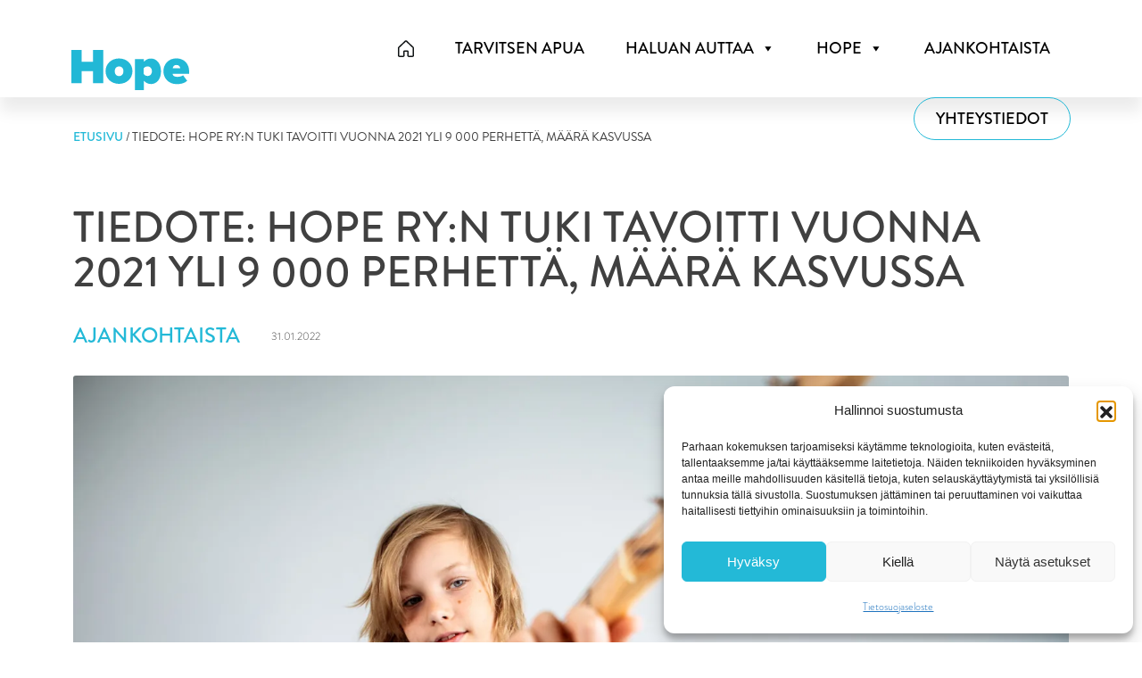

--- FILE ---
content_type: text/html; charset=UTF-8
request_url: https://hopeyhdistys.fi/tiedote-hope-ryn-tuki-tavoitti-vuonna-2021-yli-9-000-perhetta-maara-kasvussa/
body_size: 17006
content:
<!doctype html>
<html lang="fi">
<head>
	<meta charset="UTF-8">
	<meta name="viewport" content="width=device-width, initial-scale=1">
	<link rel="profile" href="https://gmpg.org/xfn/11">
	<!-- Google tag (gtag.js) -->
	<script data-category="statistics" data-service="google" async src="https://www.googletagmanager.com/gtag/js?id=G-32JWBKXKVP"></script>
	<script data-category="statistics" data-service="google">
	  window.dataLayer = window.dataLayer || [];
	  function gtag(){dataLayer.push(arguments);}
	  gtag('js', new Date());

	  gtag('config', 'G-32JWBKXKVP');
	</script>
	<meta name='robots' content='index, follow, max-image-preview:large, max-snippet:-1, max-video-preview:-1' />

	<!-- This site is optimized with the Yoast SEO plugin v26.7 - https://yoast.com/wordpress/plugins/seo/ -->
	<title>Tiedote: Hope ry:n tuki tavoitti vuonna 2021 yli 9 000 perhettä, määrä kasvussa - Hope – Yhdessä &amp; Yhteisesti ry</title>
	<link rel="canonical" href="https://hopeyhdistys.fi/tiedote-hope-ryn-tuki-tavoitti-vuonna-2021-yli-9-000-perhetta-maara-kasvussa/" />
	<meta property="og:locale" content="fi_FI" />
	<meta property="og:type" content="article" />
	<meta property="og:title" content="Tiedote: Hope ry:n tuki tavoitti vuonna 2021 yli 9 000 perhettä, määrä kasvussa - Hope – Yhdessä &amp; Yhteisesti ry" />
	<meta property="og:description" content="“Pandemia-aika on näkynyt perheiden tilanteissa selvästi myös kuluneena vuonna. Taloudellisesti tiukilla olevien lapsiperheiden auttaminen on Hopen toiminnan ydin. Lahjoittajat ja [&hellip;]" />
	<meta property="og:url" content="https://hopeyhdistys.fi/tiedote-hope-ryn-tuki-tavoitti-vuonna-2021-yli-9-000-perhetta-maara-kasvussa/" />
	<meta property="og:site_name" content="Hope – Yhdessä &amp; Yhteisesti ry" />
	<meta property="article:publisher" content="https://www.facebook.com/Hope.YhdessaYhteisesti.ry" />
	<meta property="article:published_time" content="2022-01-31T07:00:27+00:00" />
	<meta property="article:modified_time" content="2024-02-15T08:09:09+00:00" />
	<meta property="og:image" content="https://hopeyhdistys.fi/wp-content/uploads/2024/02/Toivonpaiva2020_lev2880_02-scaled.webp" />
	<meta property="og:image:width" content="2560" />
	<meta property="og:image:height" content="1707" />
	<meta property="og:image:type" content="image/jpeg" />
	<meta name="author" content="Tiina Nummenmaa" />
	<meta name="twitter:card" content="summary_large_image" />
	<meta name="twitter:creator" content="@hopeyhdistys" />
	<meta name="twitter:site" content="@hopeyhdistys" />
	<meta name="twitter:label1" content="Kirjoittanut" />
	<meta name="twitter:data1" content="Tiina Nummenmaa" />
	<meta name="twitter:label2" content="Arvioitu lukuaika" />
	<meta name="twitter:data2" content="1 minuutti" />
	<script type="application/ld+json" class="yoast-schema-graph">{"@context":"https://schema.org","@graph":[{"@type":"Article","@id":"https://hopeyhdistys.fi/tiedote-hope-ryn-tuki-tavoitti-vuonna-2021-yli-9-000-perhetta-maara-kasvussa/#article","isPartOf":{"@id":"https://hopeyhdistys.fi/tiedote-hope-ryn-tuki-tavoitti-vuonna-2021-yli-9-000-perhetta-maara-kasvussa/"},"author":{"name":"Tiina Nummenmaa","@id":"https://hopeyhdistys.fi/#/schema/person/ad9c294346b6dae5d55b6502a58630d7"},"headline":"Tiedote: Hope ry:n tuki tavoitti vuonna 2021 yli 9 000 perhettä, määrä kasvussa","datePublished":"2022-01-31T07:00:27+00:00","dateModified":"2024-02-15T08:09:09+00:00","mainEntityOfPage":{"@id":"https://hopeyhdistys.fi/tiedote-hope-ryn-tuki-tavoitti-vuonna-2021-yli-9-000-perhetta-maara-kasvussa/"},"wordCount":296,"publisher":{"@id":"https://hopeyhdistys.fi/#organization"},"image":{"@id":"https://hopeyhdistys.fi/tiedote-hope-ryn-tuki-tavoitti-vuonna-2021-yli-9-000-perhetta-maara-kasvussa/#primaryimage"},"thumbnailUrl":"https://hopeyhdistys.fi/wp-content/uploads/2024/02/Toivonpaiva2020_lev2880_02-scaled.webp","articleSection":["Ajankohtaista"],"inLanguage":"fi"},{"@type":"WebPage","@id":"https://hopeyhdistys.fi/tiedote-hope-ryn-tuki-tavoitti-vuonna-2021-yli-9-000-perhetta-maara-kasvussa/","url":"https://hopeyhdistys.fi/tiedote-hope-ryn-tuki-tavoitti-vuonna-2021-yli-9-000-perhetta-maara-kasvussa/","name":"Tiedote: Hope ry:n tuki tavoitti vuonna 2021 yli 9 000 perhettä, määrä kasvussa - Hope – Yhdessä &amp; Yhteisesti ry","isPartOf":{"@id":"https://hopeyhdistys.fi/#website"},"primaryImageOfPage":{"@id":"https://hopeyhdistys.fi/tiedote-hope-ryn-tuki-tavoitti-vuonna-2021-yli-9-000-perhetta-maara-kasvussa/#primaryimage"},"image":{"@id":"https://hopeyhdistys.fi/tiedote-hope-ryn-tuki-tavoitti-vuonna-2021-yli-9-000-perhetta-maara-kasvussa/#primaryimage"},"thumbnailUrl":"https://hopeyhdistys.fi/wp-content/uploads/2024/02/Toivonpaiva2020_lev2880_02-scaled.webp","datePublished":"2022-01-31T07:00:27+00:00","dateModified":"2024-02-15T08:09:09+00:00","breadcrumb":{"@id":"https://hopeyhdistys.fi/tiedote-hope-ryn-tuki-tavoitti-vuonna-2021-yli-9-000-perhetta-maara-kasvussa/#breadcrumb"},"inLanguage":"fi","potentialAction":[{"@type":"ReadAction","target":["https://hopeyhdistys.fi/tiedote-hope-ryn-tuki-tavoitti-vuonna-2021-yli-9-000-perhetta-maara-kasvussa/"]}]},{"@type":"ImageObject","inLanguage":"fi","@id":"https://hopeyhdistys.fi/tiedote-hope-ryn-tuki-tavoitti-vuonna-2021-yli-9-000-perhetta-maara-kasvussa/#primaryimage","url":"https://hopeyhdistys.fi/wp-content/uploads/2024/02/Toivonpaiva2020_lev2880_02-scaled.webp","contentUrl":"https://hopeyhdistys.fi/wp-content/uploads/2024/02/Toivonpaiva2020_lev2880_02-scaled.webp","width":2560,"height":1707},{"@type":"BreadcrumbList","@id":"https://hopeyhdistys.fi/tiedote-hope-ryn-tuki-tavoitti-vuonna-2021-yli-9-000-perhetta-maara-kasvussa/#breadcrumb","itemListElement":[{"@type":"ListItem","position":1,"name":"Etusivu","item":"https://hopeyhdistys.fi/"},{"@type":"ListItem","position":2,"name":"Tiedote: Hope ry:n tuki tavoitti vuonna 2021 yli 9 000 perhettä, määrä kasvussa"}]},{"@type":"WebSite","@id":"https://hopeyhdistys.fi/#website","url":"https://hopeyhdistys.fi/","name":"Hope – Yhdessä & Yhteisesti ry","description":"Hope toimii vapaaehtoisvoimin yhdessä yhteiseksi hyväksi. Teemme avullasi todeksi unelmaa siitä, että lapsilla olisi Suomessa tasa-arvoisemmat mahdollisuudet hyvään arkeen.","publisher":{"@id":"https://hopeyhdistys.fi/#organization"},"potentialAction":[{"@type":"SearchAction","target":{"@type":"EntryPoint","urlTemplate":"https://hopeyhdistys.fi/?s={search_term_string}"},"query-input":{"@type":"PropertyValueSpecification","valueRequired":true,"valueName":"search_term_string"}}],"inLanguage":"fi"},{"@type":"Organization","@id":"https://hopeyhdistys.fi/#organization","name":"Hope – Yhdessä & Yhteisesti ry","url":"https://hopeyhdistys.fi/","logo":{"@type":"ImageObject","inLanguage":"fi","@id":"https://hopeyhdistys.fi/#/schema/logo/image/","url":"https://hopeyhdistys.fi/wp-content/uploads/2024/02/hope.svg","contentUrl":"https://hopeyhdistys.fi/wp-content/uploads/2024/02/hope.svg","width":132,"height":45,"caption":"Hope – Yhdessä & Yhteisesti ry"},"image":{"@id":"https://hopeyhdistys.fi/#/schema/logo/image/"},"sameAs":["https://www.facebook.com/Hope.YhdessaYhteisesti.ry","https://x.com/hopeyhdistys","https://fi.linkedin.com/company/hope-yhdess-yhteisesti-ry","https://www.youtube.com/@Hopeyhdistys"]},{"@type":"Person","@id":"https://hopeyhdistys.fi/#/schema/person/ad9c294346b6dae5d55b6502a58630d7","name":"Tiina Nummenmaa","image":{"@type":"ImageObject","inLanguage":"fi","@id":"https://hopeyhdistys.fi/#/schema/person/image/","url":"https://secure.gravatar.com/avatar/bf8960af7077802aa3e75aec4f24cda4628a32f9a163dc12be7f161d0d32d4f2?s=96&d=mm&r=g","contentUrl":"https://secure.gravatar.com/avatar/bf8960af7077802aa3e75aec4f24cda4628a32f9a163dc12be7f161d0d32d4f2?s=96&d=mm&r=g","caption":"Tiina Nummenmaa"},"url":"https://hopeyhdistys.fi/author/tiinahope/"}]}</script>
	<!-- / Yoast SEO plugin. -->


<link rel='dns-prefetch' href='//cdn.jsdelivr.net' />
<link rel='dns-prefetch' href='//use.typekit.net' />
<link rel="alternate" type="application/rss+xml" title="Hope – Yhdessä &amp; Yhteisesti ry &raquo; syöte" href="https://hopeyhdistys.fi/feed/" />
<link rel="alternate" title="oEmbed (JSON)" type="application/json+oembed" href="https://hopeyhdistys.fi/wp-json/oembed/1.0/embed?url=https%3A%2F%2Fhopeyhdistys.fi%2Ftiedote-hope-ryn-tuki-tavoitti-vuonna-2021-yli-9-000-perhetta-maara-kasvussa%2F" />
<link rel="alternate" title="oEmbed (XML)" type="text/xml+oembed" href="https://hopeyhdistys.fi/wp-json/oembed/1.0/embed?url=https%3A%2F%2Fhopeyhdistys.fi%2Ftiedote-hope-ryn-tuki-tavoitti-vuonna-2021-yli-9-000-perhetta-maara-kasvussa%2F&#038;format=xml" />
<style id='wp-img-auto-sizes-contain-inline-css'>
img:is([sizes=auto i],[sizes^="auto," i]){contain-intrinsic-size:3000px 1500px}
/*# sourceURL=wp-img-auto-sizes-contain-inline-css */
</style>
<style id='wp-emoji-styles-inline-css'>

	img.wp-smiley, img.emoji {
		display: inline !important;
		border: none !important;
		box-shadow: none !important;
		height: 1em !important;
		width: 1em !important;
		margin: 0 0.07em !important;
		vertical-align: -0.1em !important;
		background: none !important;
		padding: 0 !important;
	}
/*# sourceURL=wp-emoji-styles-inline-css */
</style>
<style id='wp-block-library-inline-css'>
:root{--wp-block-synced-color:#7a00df;--wp-block-synced-color--rgb:122,0,223;--wp-bound-block-color:var(--wp-block-synced-color);--wp-editor-canvas-background:#ddd;--wp-admin-theme-color:#007cba;--wp-admin-theme-color--rgb:0,124,186;--wp-admin-theme-color-darker-10:#006ba1;--wp-admin-theme-color-darker-10--rgb:0,107,160.5;--wp-admin-theme-color-darker-20:#005a87;--wp-admin-theme-color-darker-20--rgb:0,90,135;--wp-admin-border-width-focus:2px}@media (min-resolution:192dpi){:root{--wp-admin-border-width-focus:1.5px}}.wp-element-button{cursor:pointer}:root .has-very-light-gray-background-color{background-color:#eee}:root .has-very-dark-gray-background-color{background-color:#313131}:root .has-very-light-gray-color{color:#eee}:root .has-very-dark-gray-color{color:#313131}:root .has-vivid-green-cyan-to-vivid-cyan-blue-gradient-background{background:linear-gradient(135deg,#00d084,#0693e3)}:root .has-purple-crush-gradient-background{background:linear-gradient(135deg,#34e2e4,#4721fb 50%,#ab1dfe)}:root .has-hazy-dawn-gradient-background{background:linear-gradient(135deg,#faaca8,#dad0ec)}:root .has-subdued-olive-gradient-background{background:linear-gradient(135deg,#fafae1,#67a671)}:root .has-atomic-cream-gradient-background{background:linear-gradient(135deg,#fdd79a,#004a59)}:root .has-nightshade-gradient-background{background:linear-gradient(135deg,#330968,#31cdcf)}:root .has-midnight-gradient-background{background:linear-gradient(135deg,#020381,#2874fc)}:root{--wp--preset--font-size--normal:16px;--wp--preset--font-size--huge:42px}.has-regular-font-size{font-size:1em}.has-larger-font-size{font-size:2.625em}.has-normal-font-size{font-size:var(--wp--preset--font-size--normal)}.has-huge-font-size{font-size:var(--wp--preset--font-size--huge)}.has-text-align-center{text-align:center}.has-text-align-left{text-align:left}.has-text-align-right{text-align:right}.has-fit-text{white-space:nowrap!important}#end-resizable-editor-section{display:none}.aligncenter{clear:both}.items-justified-left{justify-content:flex-start}.items-justified-center{justify-content:center}.items-justified-right{justify-content:flex-end}.items-justified-space-between{justify-content:space-between}.screen-reader-text{border:0;clip-path:inset(50%);height:1px;margin:-1px;overflow:hidden;padding:0;position:absolute;width:1px;word-wrap:normal!important}.screen-reader-text:focus{background-color:#ddd;clip-path:none;color:#444;display:block;font-size:1em;height:auto;left:5px;line-height:normal;padding:15px 23px 14px;text-decoration:none;top:5px;width:auto;z-index:100000}html :where(.has-border-color){border-style:solid}html :where([style*=border-top-color]){border-top-style:solid}html :where([style*=border-right-color]){border-right-style:solid}html :where([style*=border-bottom-color]){border-bottom-style:solid}html :where([style*=border-left-color]){border-left-style:solid}html :where([style*=border-width]){border-style:solid}html :where([style*=border-top-width]){border-top-style:solid}html :where([style*=border-right-width]){border-right-style:solid}html :where([style*=border-bottom-width]){border-bottom-style:solid}html :where([style*=border-left-width]){border-left-style:solid}html :where(img[class*=wp-image-]){height:auto;max-width:100%}:where(figure){margin:0 0 1em}html :where(.is-position-sticky){--wp-admin--admin-bar--position-offset:var(--wp-admin--admin-bar--height,0px)}@media screen and (max-width:600px){html :where(.is-position-sticky){--wp-admin--admin-bar--position-offset:0px}}

/*# sourceURL=wp-block-library-inline-css */
</style><style id='wp-block-heading-inline-css'>
h1:where(.wp-block-heading).has-background,h2:where(.wp-block-heading).has-background,h3:where(.wp-block-heading).has-background,h4:where(.wp-block-heading).has-background,h5:where(.wp-block-heading).has-background,h6:where(.wp-block-heading).has-background{padding:1.25em 2.375em}h1.has-text-align-left[style*=writing-mode]:where([style*=vertical-lr]),h1.has-text-align-right[style*=writing-mode]:where([style*=vertical-rl]),h2.has-text-align-left[style*=writing-mode]:where([style*=vertical-lr]),h2.has-text-align-right[style*=writing-mode]:where([style*=vertical-rl]),h3.has-text-align-left[style*=writing-mode]:where([style*=vertical-lr]),h3.has-text-align-right[style*=writing-mode]:where([style*=vertical-rl]),h4.has-text-align-left[style*=writing-mode]:where([style*=vertical-lr]),h4.has-text-align-right[style*=writing-mode]:where([style*=vertical-rl]),h5.has-text-align-left[style*=writing-mode]:where([style*=vertical-lr]),h5.has-text-align-right[style*=writing-mode]:where([style*=vertical-rl]),h6.has-text-align-left[style*=writing-mode]:where([style*=vertical-lr]),h6.has-text-align-right[style*=writing-mode]:where([style*=vertical-rl]){rotate:180deg}
/*# sourceURL=https://hopeyhdistys.fi/wp-includes/blocks/heading/style.min.css */
</style>
<style id='wp-block-paragraph-inline-css'>
.is-small-text{font-size:.875em}.is-regular-text{font-size:1em}.is-large-text{font-size:2.25em}.is-larger-text{font-size:3em}.has-drop-cap:not(:focus):first-letter{float:left;font-size:8.4em;font-style:normal;font-weight:100;line-height:.68;margin:.05em .1em 0 0;text-transform:uppercase}body.rtl .has-drop-cap:not(:focus):first-letter{float:none;margin-left:.1em}p.has-drop-cap.has-background{overflow:hidden}:root :where(p.has-background){padding:1.25em 2.375em}:where(p.has-text-color:not(.has-link-color)) a{color:inherit}p.has-text-align-left[style*="writing-mode:vertical-lr"],p.has-text-align-right[style*="writing-mode:vertical-rl"]{rotate:180deg}
/*# sourceURL=https://hopeyhdistys.fi/wp-includes/blocks/paragraph/style.min.css */
</style>
<style id='acf-logoroller-style-inline-css'>
.logoroller {

    overflow: hidden;

}



.slide-track {

    /* width: calc(100px * 30); */

    display: flex;

    animation: scroll 20s linear infinite;

    justify-content: space-between;

    align-items: center;

}



.slide {

    min-width: 100px;

    /* height: 60px; */

    display: flex;

    align-items: center;

    transition: 0.5s;

    cursor: pointer;

    padding: 20px;

}



.slide:hover {

    transform: scale(1.2)

}



@keyframes scroll {

    0% {

        transform: translateX(0px);

    }



    100% {

        transform: translateX(calc(-100px * 10));

    }

}
/*# sourceURL=https://hopeyhdistys.fi/wp-content/themes/hope/blocks/logoroller/logoroller.css */
</style>
<style id='global-styles-inline-css'>
:root{--wp--preset--aspect-ratio--square: 1;--wp--preset--aspect-ratio--4-3: 4/3;--wp--preset--aspect-ratio--3-4: 3/4;--wp--preset--aspect-ratio--3-2: 3/2;--wp--preset--aspect-ratio--2-3: 2/3;--wp--preset--aspect-ratio--16-9: 16/9;--wp--preset--aspect-ratio--9-16: 9/16;--wp--preset--color--black: #000000;--wp--preset--color--cyan-bluish-gray: #abb8c3;--wp--preset--color--white: #ffffff;--wp--preset--color--pale-pink: #f78da7;--wp--preset--color--vivid-red: #cf2e2e;--wp--preset--color--luminous-vivid-orange: #ff6900;--wp--preset--color--luminous-vivid-amber: #fcb900;--wp--preset--color--light-green-cyan: #7bdcb5;--wp--preset--color--vivid-green-cyan: #00d084;--wp--preset--color--pale-cyan-blue: #8ed1fc;--wp--preset--color--vivid-cyan-blue: #0693e3;--wp--preset--color--vivid-purple: #9b51e0;--wp--preset--gradient--vivid-cyan-blue-to-vivid-purple: linear-gradient(135deg,rgb(6,147,227) 0%,rgb(155,81,224) 100%);--wp--preset--gradient--light-green-cyan-to-vivid-green-cyan: linear-gradient(135deg,rgb(122,220,180) 0%,rgb(0,208,130) 100%);--wp--preset--gradient--luminous-vivid-amber-to-luminous-vivid-orange: linear-gradient(135deg,rgb(252,185,0) 0%,rgb(255,105,0) 100%);--wp--preset--gradient--luminous-vivid-orange-to-vivid-red: linear-gradient(135deg,rgb(255,105,0) 0%,rgb(207,46,46) 100%);--wp--preset--gradient--very-light-gray-to-cyan-bluish-gray: linear-gradient(135deg,rgb(238,238,238) 0%,rgb(169,184,195) 100%);--wp--preset--gradient--cool-to-warm-spectrum: linear-gradient(135deg,rgb(74,234,220) 0%,rgb(151,120,209) 20%,rgb(207,42,186) 40%,rgb(238,44,130) 60%,rgb(251,105,98) 80%,rgb(254,248,76) 100%);--wp--preset--gradient--blush-light-purple: linear-gradient(135deg,rgb(255,206,236) 0%,rgb(152,150,240) 100%);--wp--preset--gradient--blush-bordeaux: linear-gradient(135deg,rgb(254,205,165) 0%,rgb(254,45,45) 50%,rgb(107,0,62) 100%);--wp--preset--gradient--luminous-dusk: linear-gradient(135deg,rgb(255,203,112) 0%,rgb(199,81,192) 50%,rgb(65,88,208) 100%);--wp--preset--gradient--pale-ocean: linear-gradient(135deg,rgb(255,245,203) 0%,rgb(182,227,212) 50%,rgb(51,167,181) 100%);--wp--preset--gradient--electric-grass: linear-gradient(135deg,rgb(202,248,128) 0%,rgb(113,206,126) 100%);--wp--preset--gradient--midnight: linear-gradient(135deg,rgb(2,3,129) 0%,rgb(40,116,252) 100%);--wp--preset--font-size--small: 13px;--wp--preset--font-size--medium: 20px;--wp--preset--font-size--large: 36px;--wp--preset--font-size--x-large: 42px;--wp--preset--spacing--20: 0.44rem;--wp--preset--spacing--30: 0.67rem;--wp--preset--spacing--40: 1rem;--wp--preset--spacing--50: 1.5rem;--wp--preset--spacing--60: 2.25rem;--wp--preset--spacing--70: 3.38rem;--wp--preset--spacing--80: 5.06rem;--wp--preset--shadow--natural: 6px 6px 9px rgba(0, 0, 0, 0.2);--wp--preset--shadow--deep: 12px 12px 50px rgba(0, 0, 0, 0.4);--wp--preset--shadow--sharp: 6px 6px 0px rgba(0, 0, 0, 0.2);--wp--preset--shadow--outlined: 6px 6px 0px -3px rgb(255, 255, 255), 6px 6px rgb(0, 0, 0);--wp--preset--shadow--crisp: 6px 6px 0px rgb(0, 0, 0);}:where(.is-layout-flex){gap: 0.5em;}:where(.is-layout-grid){gap: 0.5em;}body .is-layout-flex{display: flex;}.is-layout-flex{flex-wrap: wrap;align-items: center;}.is-layout-flex > :is(*, div){margin: 0;}body .is-layout-grid{display: grid;}.is-layout-grid > :is(*, div){margin: 0;}:where(.wp-block-columns.is-layout-flex){gap: 2em;}:where(.wp-block-columns.is-layout-grid){gap: 2em;}:where(.wp-block-post-template.is-layout-flex){gap: 1.25em;}:where(.wp-block-post-template.is-layout-grid){gap: 1.25em;}.has-black-color{color: var(--wp--preset--color--black) !important;}.has-cyan-bluish-gray-color{color: var(--wp--preset--color--cyan-bluish-gray) !important;}.has-white-color{color: var(--wp--preset--color--white) !important;}.has-pale-pink-color{color: var(--wp--preset--color--pale-pink) !important;}.has-vivid-red-color{color: var(--wp--preset--color--vivid-red) !important;}.has-luminous-vivid-orange-color{color: var(--wp--preset--color--luminous-vivid-orange) !important;}.has-luminous-vivid-amber-color{color: var(--wp--preset--color--luminous-vivid-amber) !important;}.has-light-green-cyan-color{color: var(--wp--preset--color--light-green-cyan) !important;}.has-vivid-green-cyan-color{color: var(--wp--preset--color--vivid-green-cyan) !important;}.has-pale-cyan-blue-color{color: var(--wp--preset--color--pale-cyan-blue) !important;}.has-vivid-cyan-blue-color{color: var(--wp--preset--color--vivid-cyan-blue) !important;}.has-vivid-purple-color{color: var(--wp--preset--color--vivid-purple) !important;}.has-black-background-color{background-color: var(--wp--preset--color--black) !important;}.has-cyan-bluish-gray-background-color{background-color: var(--wp--preset--color--cyan-bluish-gray) !important;}.has-white-background-color{background-color: var(--wp--preset--color--white) !important;}.has-pale-pink-background-color{background-color: var(--wp--preset--color--pale-pink) !important;}.has-vivid-red-background-color{background-color: var(--wp--preset--color--vivid-red) !important;}.has-luminous-vivid-orange-background-color{background-color: var(--wp--preset--color--luminous-vivid-orange) !important;}.has-luminous-vivid-amber-background-color{background-color: var(--wp--preset--color--luminous-vivid-amber) !important;}.has-light-green-cyan-background-color{background-color: var(--wp--preset--color--light-green-cyan) !important;}.has-vivid-green-cyan-background-color{background-color: var(--wp--preset--color--vivid-green-cyan) !important;}.has-pale-cyan-blue-background-color{background-color: var(--wp--preset--color--pale-cyan-blue) !important;}.has-vivid-cyan-blue-background-color{background-color: var(--wp--preset--color--vivid-cyan-blue) !important;}.has-vivid-purple-background-color{background-color: var(--wp--preset--color--vivid-purple) !important;}.has-black-border-color{border-color: var(--wp--preset--color--black) !important;}.has-cyan-bluish-gray-border-color{border-color: var(--wp--preset--color--cyan-bluish-gray) !important;}.has-white-border-color{border-color: var(--wp--preset--color--white) !important;}.has-pale-pink-border-color{border-color: var(--wp--preset--color--pale-pink) !important;}.has-vivid-red-border-color{border-color: var(--wp--preset--color--vivid-red) !important;}.has-luminous-vivid-orange-border-color{border-color: var(--wp--preset--color--luminous-vivid-orange) !important;}.has-luminous-vivid-amber-border-color{border-color: var(--wp--preset--color--luminous-vivid-amber) !important;}.has-light-green-cyan-border-color{border-color: var(--wp--preset--color--light-green-cyan) !important;}.has-vivid-green-cyan-border-color{border-color: var(--wp--preset--color--vivid-green-cyan) !important;}.has-pale-cyan-blue-border-color{border-color: var(--wp--preset--color--pale-cyan-blue) !important;}.has-vivid-cyan-blue-border-color{border-color: var(--wp--preset--color--vivid-cyan-blue) !important;}.has-vivid-purple-border-color{border-color: var(--wp--preset--color--vivid-purple) !important;}.has-vivid-cyan-blue-to-vivid-purple-gradient-background{background: var(--wp--preset--gradient--vivid-cyan-blue-to-vivid-purple) !important;}.has-light-green-cyan-to-vivid-green-cyan-gradient-background{background: var(--wp--preset--gradient--light-green-cyan-to-vivid-green-cyan) !important;}.has-luminous-vivid-amber-to-luminous-vivid-orange-gradient-background{background: var(--wp--preset--gradient--luminous-vivid-amber-to-luminous-vivid-orange) !important;}.has-luminous-vivid-orange-to-vivid-red-gradient-background{background: var(--wp--preset--gradient--luminous-vivid-orange-to-vivid-red) !important;}.has-very-light-gray-to-cyan-bluish-gray-gradient-background{background: var(--wp--preset--gradient--very-light-gray-to-cyan-bluish-gray) !important;}.has-cool-to-warm-spectrum-gradient-background{background: var(--wp--preset--gradient--cool-to-warm-spectrum) !important;}.has-blush-light-purple-gradient-background{background: var(--wp--preset--gradient--blush-light-purple) !important;}.has-blush-bordeaux-gradient-background{background: var(--wp--preset--gradient--blush-bordeaux) !important;}.has-luminous-dusk-gradient-background{background: var(--wp--preset--gradient--luminous-dusk) !important;}.has-pale-ocean-gradient-background{background: var(--wp--preset--gradient--pale-ocean) !important;}.has-electric-grass-gradient-background{background: var(--wp--preset--gradient--electric-grass) !important;}.has-midnight-gradient-background{background: var(--wp--preset--gradient--midnight) !important;}.has-small-font-size{font-size: var(--wp--preset--font-size--small) !important;}.has-medium-font-size{font-size: var(--wp--preset--font-size--medium) !important;}.has-large-font-size{font-size: var(--wp--preset--font-size--large) !important;}.has-x-large-font-size{font-size: var(--wp--preset--font-size--x-large) !important;}
/*# sourceURL=global-styles-inline-css */
</style>

<style id='classic-theme-styles-inline-css'>
/*! This file is auto-generated */
.wp-block-button__link{color:#fff;background-color:#32373c;border-radius:9999px;box-shadow:none;text-decoration:none;padding:calc(.667em + 2px) calc(1.333em + 2px);font-size:1.125em}.wp-block-file__button{background:#32373c;color:#fff;text-decoration:none}
/*# sourceURL=/wp-includes/css/classic-themes.min.css */
</style>
<link rel='stylesheet' id='contact-form-7-css' href='https://hopeyhdistys.fi/wp-content/plugins/contact-form-7/includes/css/styles.css?ver=6.1.4' media='all' />
<style id='dominant-color-styles-inline-css'>
img[data-dominant-color]:not(.has-transparency) { background-color: var(--dominant-color); }
/*# sourceURL=dominant-color-styles-inline-css */
</style>
<link rel='stylesheet' id='wpa-css-css' href='https://hopeyhdistys.fi/wp-content/plugins/honeypot/includes/css/wpa.css?ver=2.3.04' media='all' />
<link rel='stylesheet' id='cmplz-general-css' href='https://hopeyhdistys.fi/wp-content/plugins/complianz-gdpr/assets/css/cookieblocker.min.css?ver=1768427693' media='all' />
<link rel='stylesheet' id='megamenu-css' href='https://hopeyhdistys.fi/wp-content/uploads/maxmegamenu/style.css?ver=b22fa7' media='all' />
<link rel='stylesheet' id='dashicons-css' href='https://hopeyhdistys.fi/wp-includes/css/dashicons.min.css?ver=4ed207ca016b7baa9e044047bea2efcb' media='all' />
<link rel='stylesheet' id='megamenu-genericons-css' href='https://hopeyhdistys.fi/wp-content/plugins/megamenu-pro/icons/genericons/genericons/genericons.css?ver=2.3.1' media='all' />
<link rel='stylesheet' id='megamenu-fontawesome6-css' href='https://hopeyhdistys.fi/wp-content/plugins/megamenu-pro/icons/fontawesome6/css/all.min.css?ver=2.3.1' media='all' />
<link rel='stylesheet' id='adobe-fonts-css' href='https://use.typekit.net/jvo1ebj.css?ver=1.0.0' media='all' />
<link rel='stylesheet' id='bs5-css' href='https://cdn.jsdelivr.net/npm/bootstrap@5.3.3/dist/css/bootstrap.min.css?ver=5.2.3' media='all' />
<link rel='stylesheet' id='hope-style-css' href='https://hopeyhdistys.fi/wp-content/themes/hope/style.css?ver=1.0.0' media='all' />
<link rel='stylesheet' id='cf7cf-style-css' href='https://hopeyhdistys.fi/wp-content/plugins/contact-form-7-conditional-fields-pro/style.css?ver=2.6.7' media='all' />
<script src="https://hopeyhdistys.fi/wp-includes/js/jquery/jquery.min.js?ver=3.7.1" id="jquery-core-js"></script>
<script src="https://hopeyhdistys.fi/wp-includes/js/jquery/jquery-migrate.min.js?ver=3.4.1" id="jquery-migrate-js"></script>
<link rel="https://api.w.org/" href="https://hopeyhdistys.fi/wp-json/" /><link rel="alternate" title="JSON" type="application/json" href="https://hopeyhdistys.fi/wp-json/wp/v2/posts/70172" /><link rel="EditURI" type="application/rsd+xml" title="RSD" href="https://hopeyhdistys.fi/xmlrpc.php?rsd" />

<link rel='shortlink' href='https://hopeyhdistys.fi/?p=70172' />
<meta name="generator" content="dominant-color-images 1.2.0">
<meta name="generator" content="performance-lab 4.0.1; plugins: dominant-color-images">
			<style>.cmplz-hidden {
					display: none !important;
				}</style><link rel="icon" href="https://hopeyhdistys.fi/wp-content/uploads/2024/05/cropped-favicon-32x32.png" sizes="32x32" />
<link rel="icon" href="https://hopeyhdistys.fi/wp-content/uploads/2024/05/cropped-favicon-192x192.png" sizes="192x192" />
<link rel="apple-touch-icon" href="https://hopeyhdistys.fi/wp-content/uploads/2024/05/cropped-favicon-180x180.png" />
<meta name="msapplication-TileImage" content="https://hopeyhdistys.fi/wp-content/uploads/2024/05/cropped-favicon-270x270.png" />
<style type="text/css">/** Mega Menu CSS: fs **/</style>
</head>

<body data-cmplz=1 class="wp-singular post-template-default single single-post postid-70172 single-format-standard wp-custom-logo wp-theme-hope mega-menu-menu-1 no-sidebar">
<div id="page" class="site">
<a class="skip-link screen-reader-text" href="#primary">Skip to content</a>
											<header id="masthead" class="site-header post-header">
										
					
						<div class="row g-0 d-flex flex-row align-items-center h-100">
							<div class="col-2 d-none d-xl-block">
								<div class="site-branding">
									<a href="https://hopeyhdistys.fi/" class="custom-logo-link" rel="home"><img width="132" height="45" src="https://hopeyhdistys.fi/wp-content/uploads/2024/02/hope.svg" class="custom-logo" alt="Hope – Yhdessä &amp; Yhteisesti ry" decoding="async" /></a>								</div><!-- .site-branding -->
							</div>
							<div class="col">
								<nav id="site-navigation" class="main-navigation">
									<!-- <button class="menu-toggle" aria-controls="primary-menu" aria-expanded="false"></button> -->
									<div id="mega-menu-wrap-menu-1" class="mega-menu-wrap"><div class="mega-menu-toggle"><div class="mega-toggle-blocks-left"><div class='mega-toggle-block mega-logo-block mega-toggle-block-1' id='mega-toggle-block-1'><a class="mega-menu-logo" href="http://hopeyhdistys.fi" target="_self"><img class="mega-menu-logo" src="https://hopeyhdistys.fi/wp-content/uploads/2024/02/hope.svg" /></a></div></div><div class="mega-toggle-blocks-center"></div><div class="mega-toggle-blocks-right"><div class='mega-toggle-block mega-menu-toggle-animated-block mega-toggle-block-2' id='mega-toggle-block-2'><button aria-label="Toggle Menu" class="mega-toggle-animated mega-toggle-animated-slider" type="button" aria-expanded="false">
                  <span class="mega-toggle-animated-box">
                    <span class="mega-toggle-animated-inner"></span>
                  </span>
                </button></div></div></div><ul id="mega-menu-menu-1" class="mega-menu max-mega-menu mega-menu-horizontal mega-no-js" data-event="hover_intent" data-effect="slide" data-effect-speed="400" data-effect-mobile="disabled" data-effect-speed-mobile="0" data-mobile-force-width="body" data-second-click="go" data-document-click="collapse" data-vertical-behaviour="standard" data-breakpoint="1199" data-unbind="true" data-mobile-state="collapse_all" data-mobile-direction="vertical" data-hover-intent-timeout="300" data-hover-intent-interval="100"><li class="mega-menu-item mega-menu-item-type-post_type mega-menu-item-object-page mega-menu-item-home mega-align-bottom-left mega-menu-flyout mega-hide-on-desktop mega-menu-item-107850" id="mega-menu-item-107850"><a class="mega-menu-link" href="https://hopeyhdistys.fi/" tabindex="0">Etusivu</a></li><li class="mega-menu-item mega-menu-item-type-post_type mega-menu-item-object-page mega-menu-item-home mega-align-bottom-left mega-menu-flyout mega-has-icon mega-icon-left mega-hide-text mega-hide-on-mobile mega-menu-item-236" id="mega-menu-item-236"><a class="mega-custom-icon mega-menu-link" href="https://hopeyhdistys.fi/" tabindex="0" aria-label="Kun on tahtoa, on toivoa"></a></li><li class="mega-menu-item mega-menu-item-type-post_type mega-menu-item-object-page mega-align-bottom-left mega-menu-flyout mega-menu-item-233" id="mega-menu-item-233"><a class="mega-menu-link" href="https://hopeyhdistys.fi/tarvitsen-apua/" tabindex="0">Tarvitsen apua</a></li><li class="mega-menu-item mega-menu-item-type-post_type mega-menu-item-object-page mega-menu-item-has-children mega-align-bottom-left mega-menu-flyout mega-menu-item-234" id="mega-menu-item-234"><a class="mega-menu-link" href="https://hopeyhdistys.fi/haluan-auttaa/" aria-expanded="false" tabindex="0">Haluan auttaa<span class="mega-indicator" aria-hidden="true"></span></a>
<ul class="mega-sub-menu">
<li class="mega-menu-item mega-menu-item-type-post_type mega-menu-item-object-page mega-menu-item-108463" id="mega-menu-item-108463"><a class="mega-menu-link" href="https://hopeyhdistys.fi/haluan-auttaa/haluan-osallistua-toimintaan/">Anna aikaasi</a></li><li class="mega-menu-item mega-menu-item-type-post_type mega-menu-item-object-page mega-menu-item-108464" id="mega-menu-item-108464"><a class="mega-menu-link" href="https://hopeyhdistys.fi/haluan-auttaa/haluan-lahjoittaa-tavaraa/">Lahjoita tavaraa</a></li><li class="mega-menu-item mega-menu-item-type-post_type mega-menu-item-object-page mega-menu-item-108465" id="mega-menu-item-108465"><a class="mega-menu-link" href="https://hopeyhdistys.fi/haluan-auttaa/haluan-lahjoittaa-rahaa/">Lahjoita rahaa</a></li><li class="mega-menu-item mega-menu-item-type-post_type mega-menu-item-object-page mega-menu-item-108706" id="mega-menu-item-108706"><a class="mega-menu-link" href="https://hopeyhdistys.fi/haluan-auttaa/liity-jaseneksi/">Liity jäseneksi</a></li><li class="mega-menu-item mega-menu-item-type-post_type mega-menu-item-object-page mega-menu-item-109236" id="mega-menu-item-109236"><a class="mega-menu-link" href="https://hopeyhdistys.fi/haluan-auttaa/liity-kuukausilahjoittajaksi/">Liity kuukausilahjoittajaksi</a></li><li class="mega-menu-item mega-menu-item-type-post_type mega-menu-item-object-page mega-menu-item-108462" id="mega-menu-item-108462"><a class="mega-menu-link" href="https://hopeyhdistys.fi/haluan-auttaa/yritykseni-haluaa-auttaa/">Yritykseni haluaa auttaa</a></li></ul>
</li><li class="mega-menu-item mega-menu-item-type-post_type mega-menu-item-object-page mega-menu-item-has-children mega-align-bottom-left mega-menu-flyout mega-menu-item-232" id="mega-menu-item-232"><a class="mega-menu-link" href="https://hopeyhdistys.fi/hope/" aria-expanded="false" tabindex="0">Hope<span class="mega-indicator" aria-hidden="true"></span></a>
<ul class="mega-sub-menu">
<li class="mega-menu-item mega-menu-item-type-post_type mega-menu-item-object-page mega-menu-item-108134" id="mega-menu-item-108134"><a class="mega-menu-link" href="https://hopeyhdistys.fi/hope/hope-vaikuttaa/">Hope vaikuttaa</a></li><li class="mega-menu-item mega-menu-item-type-post_type mega-menu-item-object-page mega-menu-item-108124" id="mega-menu-item-108124"><a class="mega-menu-link" href="https://hopeyhdistys.fi/hope/hopen-tarina/">Hopen tarina</a></li><li class="mega-menu-item mega-menu-item-type-post_type mega-menu-item-object-page mega-menu-item-108137" id="mega-menu-item-108137"><a class="mega-menu-link" href="https://hopeyhdistys.fi/hope/tukijat/">Tukijat</a></li><li class="mega-menu-item mega-menu-item-type-post_type mega-menu-item-object-page mega-menu-item-109627" id="mega-menu-item-109627"><a class="mega-menu-link" href="https://hopeyhdistys.fi/hope/vastuullisuus/">Vastuullisuus</a></li><li class="mega-menu-item mega-menu-item-type-post_type mega-menu-item-object-page mega-menu-item-108123" id="mega-menu-item-108123"><a class="mega-menu-link" href="https://hopeyhdistys.fi/hope/ukk/">UKK</a></li></ul>
</li><li class="mega-menu-item mega-menu-item-type-custom mega-menu-item-object-custom mega-align-bottom-left mega-menu-flyout mega-menu-item-108537" id="mega-menu-item-108537"><a class="mega-menu-link" href="/ajankohtaista/" tabindex="0">Ajankohtaista</a></li><li class="mega-contact-btn mega-menu-item mega-menu-item-type-post_type mega-menu-item-object-page mega-align-bottom-left mega-menu-flyout mega-menu-item-231 contact-btn" id="mega-menu-item-231"><a class="mega-menu-link" href="https://hopeyhdistys.fi/yhteystiedot/" tabindex="0">Yhteystiedot</a></li></ul></div>								</nav><!-- #site-navigation -->
							</div>
						</div>
					
				</header><!-- #masthead -->


	<main id="primary" class="site-main">

		
<article id="post-70172" class="post-70172 post type-post status-publish format-standard has-post-thumbnail hentry category-ajankohtaista">
			<div class="container padding-top-medium">
				<div class="row">
					<div class="col">
					<p id="breadcrumbs"><span><span><a href="https://hopeyhdistys.fi/">Etusivu</a></span> / <span class="breadcrumb_last" aria-current="page">Tiedote: Hope ry:n tuki tavoitti vuonna 2021 yli 9 000 perhettä, määrä kasvussa</span></span></p>					</div>
				</div>
			</div>
			<div class="container">
		<div class="row">
			<div class="col">
				<header class="entry-header">
					<h1 class="entry-title-post">Tiedote: Hope ry:n tuki tavoitti vuonna 2021 yli 9 000 perhettä, määrä kasvussa</h1>						<div class="entry-meta d-flex flex-row align-items-center">
							<a href="/ajankohtaista/?catid=9">Ajankohtaista</a>							<span class="post-date">31.01.2022</span>
						</div><!-- .entry-meta -->
									</header><!-- .entry-header -->
			</div>
		</div>
		<div class="row">
			<div class="col">
				
			<div class="post-thumbnail">
				<img width="2560" height="1707" src="https://hopeyhdistys.fi/wp-content/uploads/2024/02/Toivonpaiva2020_lev2880_02-scaled.webp" class="attachment-post-thumbnail size-post-thumbnail not-transparent wp-post-image" alt="" decoding="async" fetchpriority="high" srcset="https://hopeyhdistys.fi/wp-content/uploads/2024/02/Toivonpaiva2020_lev2880_02-scaled.webp 2560w, https://hopeyhdistys.fi/wp-content/uploads/2024/02/Toivonpaiva2020_lev2880_02-300x200.webp 300w, https://hopeyhdistys.fi/wp-content/uploads/2024/02/Toivonpaiva2020_lev2880_02-1024x683.webp 1024w, https://hopeyhdistys.fi/wp-content/uploads/2024/02/Toivonpaiva2020_lev2880_02-768x512.webp 768w, https://hopeyhdistys.fi/wp-content/uploads/2024/02/Toivonpaiva2020_lev2880_02-1536x1024.webp 1536w, https://hopeyhdistys.fi/wp-content/uploads/2024/02/Toivonpaiva2020_lev2880_02-2048x1365.webp 2048w" sizes="(max-width: 2560px) 100vw, 2560px" data-has-transparency="false" data-dominant-color="c2c8c9" style="--dominant-color: #c2c8c9;" />			</div><!-- .post-thumbnail -->

					</div>
		</div>
		<div class="row">
			<div class="col-xl-8">

	<div class="entry-content">
					<div class="post-lead">
			<p>Vapaaehtoisten ja lahjoittajien keräämä apu kosketti lähes 22 500 lapsen ja nuoren elämää. </p>
<p>Vähävaraisia lapsiperheitä tukevan Hope ry auttoi 9 227 perhettä vuonna 2021. Apua tarvitsevien perheiden määrä kasvoi hieman vielä vuodesta 2020, jolloin koettiin Hopen historian ruuhkaisin loppuvuosi. Poikkeusolot ovat koetelleet perheiden taloudellista tilannetta selvästi myös vuonna 2021.</p>
			</div>
				<p dir="ltr"><em>“Pandemia-aika on näkynyt perheiden tilanteissa selvästi myös kuluneena vuonna. Taloudellisesti tiukilla olevien lapsiperheiden auttaminen on Hopen toiminnan ydin. Lahjoittajat ja vapaaehtoiset mahdollistavat avun tarpeeseen vastaamisen myös näin poikkeusoloissa”,  </em><strong>Hopen toiminnanjohtaja Eveliina Hostila</strong> kuvailee.</p>
<p dir="ltr"><strong>Perheissä, joita Hopen toiminta on tukenut, asui kuluneena vuonna yhteensä lähes 22 500 lasta</strong>. Hopen vähävaraisille perheille ja näissä perheissä asuville lapsille ja nuorille suunnattu apu on hyvin konkreettista. Lahjoitusten ja aktiivisten vapaaehtoisten tekemän työn avulla Hope jakaa <em>tavaralahjoituksia, kuten talvivaatteita, harrastusvälineitä ja leluja sekä tukee rahallisesti lasten ja nuorten harrastuksia.</em></p>
<p dir="ltr"><strong>Harastustukea Hopelta saaneita lapsia ja nuoria oli vuonna 2021 yhteensä 2 354.</strong> Tuella mahdollistetaan lasten ja nuorten uuden harrastuksen aloittaminen tai rakkaan harrastuksen jatkaminen silloin, kun esimerkiksi korkeat osallistumismaksut karkaavat perheen tiukan taloustilanteen vuoksi ulottumattomiin. Poikkeusolot näkyivät myös harrastustukea saaneiden määrässä. Tukea sai 360 lasta ja nuorta enemmän kuin vuonna 2020.</p>
<p dir="ltr"><em>“Hopella on ympäri Suomea 20 paikallistoimijaa. Toimimme hyvin pitkälti vapaaehtoisten voimin. On ollut hienoa nähdä, kuinka niin monet ovat antaneet aikaansa keskellä näitä hankalia aikoja, jotta saamme jaettua apua sitä tarvitseville”,</em> Hostila kertoo.</p>
<p dir="ltr">Jaettu tavara-apu on saatu lahjoituksina lähiseutujen asukkailta. Lahjoitukset voivat olla esimerkiksi hyväkuntoisia vaatteita, leluja ja muita käyttötavaroita.</p>
<p dir="ltr"><em>“Avun ketju toimii, kun välitämme toisistamme ja toimimme konkreettisesti avun antamiseksi”,</em> Hostila summaa.</p>
<p dir="ltr">Lisätiedot ja yhteydenotot:</p>
<p dir="ltr">Eveliina Hostila<br />
toiminnanjohtaja<br />
p. 040 931 0114<br />
<a href="mailto:eveliina.hostila@hopeyhdistys.fi" target="_blank" rel="noopener">eveliina.hostila@hopeyhdistys.<wbr />fi</a><br />
<a href="https://hopeyhdistys.fi/" target="_blank" rel="noopener" data-saferedirecturl="https://www.google.com/url?q=https://hopeyhdistys.fi/&amp;source=gmail&amp;ust=1643642869508000&amp;usg=AOvVaw2TMOVxTMDFBFJ2BaOMhldu">https://hopeyhdistys.fi</a></p>
<p dir="ltr"><em>Hope &#8211; Yhdessä &amp; Yhteisesti ry toimii yhdessä yhteiseksi hyväksi. Autamme vapaaehtoisvoimin ja luottamuksella vähävaraisia ja kriisin kokeneita lapsiperheitä Suomessa. Teemme avullasi todeksi unelmaa siitä, että lapsilla olisi tasa-arvoisemmat mahdollisuudet hyvään arkeen. Jaamme perheille konkreettisia vaate- ja tavaralahjoituksia sekä lapsille ja nuorille harrastustukea ja vapaa-ajan elämyksiä. </em></p>
			</div><!-- .entry-content -->

	<footer class="entry-footer">
							<div class="col-xl-6 footerbottom">
				<section id="block-33" class="widget widget_block widget_text">
<p></p>
</section>			</div>
			</footer><!-- .entry-footer -->
	</div>
	</div>
	</div>
</article><!-- #post-70172 -->

	</main><!-- #main -->


	<footer id="colophon" class="site-footer padding-bottom-large padding-top-large">
		<div class="container">
			<div class="row mb-5">
				<div class="col">
					<a href="https://hopeyhdistys.fi/" class="custom-logo-link" rel="home"><img width="132" height="45" src="https://hopeyhdistys.fi/wp-content/uploads/2024/02/hope.svg" class="custom-logo" alt="Hope – Yhdessä &amp; Yhteisesti ry" decoding="async" /></a>				</div>
			</div>
			<div class="row">
				<div class="col-lg-4 order-2 order-lg-1 pb-5">
											<section id="block-22" class="widget widget_block widget_text">
<p>Hope – Yhdessä &amp; Yhteisesti ry syntyi 2009 perustajiemme tahdosta synnyttää konkreettinen hyvän kierre ja antaa lapsille tasa-arvoisemmat mahdollisuudet arkeen. Olemme poliittisesti ja uskonnollisesti sitoutumaton järjestö, ja toimimme 20 paikallistoimijan välityksellä eri puolilla Suomea.<br><br></p>
</section>										<p><strong>Copyright © 2026 Hope – Yhdessä &amp; Yhteisesti ry</strong></p>
					<div id="social-media-container"><a class="share-link-facebook" target="_new" href="https://www.facebook.com/Hope.YhdessaYhteisesti.ry?fref=ts"></a><a class="share-link-x" target="_new" href="https://twitter.com/hopeyhdistys"></a><a class="share-link-instagram" target="_new" href="https://www.instagram.com/hope_pkseutu/"></a><a class="share-link-linkedin" target="_new" href="https://www.linkedin.com/company/hope-yhdessa-yhteisesti-ry"></a><a class="share-link-youtube" target="_new" href="https://www.youtube.com/@Hopeyhdistys"></a></div>				</div>
									<div class="col-lg-3 order-1 order-lg-2">
						<section id="block-34" class="widget widget_block widget_text">
<p><strong>TOIMINNANJOHTAJA:</strong><br>Eveliina Hostila<br>eveliina.hostila@hopeyhdistys.fi<br><br><strong>TOIMINNANOHJAAJA:</strong><br>Sanni Kallioinen<br>sanni.kallioinen@hopeyhdistys.fi</p>
</section><section id="block-35" class="widget widget_block widget_text">
<p><a href="https://hopeyhdistys.fi/yhteystiedot/" data-type="page" data-id="229"><strong>YHTEYSTIEDOT</strong></a></p>
</section><section id="block-25" class="widget widget_block widget_text">
<p><a href="/tietosuojaseloste"><strong>TIETOSUOJASELOSTE</strong></a></p>
</section>					</div>
													<div class="col order-3 order-lg-3 tx-sininen50">
						<section id="block-28" class="widget widget_block">
<h2 class="wp-block-heading">KUN ON TAHTOA, ON TOIVOA.</h2>
</section>					</div>
							</div>
		</div>
	</footer><!-- #colophon -->
			<div class="container mt-3">
			<div class="row">
				<div class="col">
					<h4>Yhteistyössä:</h4>
				</div>
			</div>
		</div>
		<section id="block-29" class="widget widget_block">
<section  class="logoroller block block-content padding-top-medium padding-bottom-medium">
			<div class="row">
			<div class="col">
				<div class="slider">
					<div class="slide-track">
													<div class="slide"><img loading="lazy" decoding="async" width="1000" height="391" src="https://hopeyhdistys.fi/wp-content/uploads/2024/02/Elisa.svg" class="attachment-medium size-medium" alt="" /></div>
													<div class="slide"><img loading="lazy" decoding="async" width="500" height="235" src="https://hopeyhdistys.fi/wp-content/uploads/2024/02/Fujitsu-Logo.svg" class="attachment-medium size-medium" alt="" /></div>
													<div class="slide"><img loading="lazy" decoding="async" width="833" height="833" src="https://hopeyhdistys.fi/wp-content/uploads/2024/02/DNA_logo.svg" class="attachment-medium size-medium" alt="" /></div>
													<div class="slide"><img loading="lazy" decoding="async" width="142" height="42" src="https://hopeyhdistys.fi/wp-content/uploads/2024/02/soderperg-partners.svg" class="attachment-medium size-medium" alt="" /></div>
													<div class="slide"><img loading="lazy" decoding="async" width="300" height="97" src="https://hopeyhdistys.fi/wp-content/uploads/2024/02/Sodexo_logo-300x97.webp" class="attachment-medium size-medium not-transparent" alt="" srcset="https://hopeyhdistys.fi/wp-content/uploads/2024/02/Sodexo_logo-300x97.webp 300w, https://hopeyhdistys.fi/wp-content/uploads/2024/02/Sodexo_logo-1024x331.webp 1024w, https://hopeyhdistys.fi/wp-content/uploads/2024/02/Sodexo_logo-768x248.webp 768w, https://hopeyhdistys.fi/wp-content/uploads/2024/02/Sodexo_logo-jpg.webp 1155w" sizes="auto, (max-width: 300px) 100vw, 300px" data-has-transparency="false" data-dominant-color="cacee0" style="--dominant-color: #cacee0;" /></div>
													<div class="slide"><img loading="lazy" decoding="async" width="629" height="163" src="https://hopeyhdistys.fi/wp-content/uploads/2024/02/elenia-logo.svg" class="attachment-medium size-medium" alt="" /></div>
													<div class="slide"><img loading="lazy" decoding="async" width="173" height="81" src="https://hopeyhdistys.fi/wp-content/uploads/2024/02/Ovidoor_logo.png" class="attachment-medium size-medium has-transparency" alt="" data-has-transparency="true" data-dominant-color="390739" style="--dominant-color: #390739;" /></div>
													<div class="slide"><img loading="lazy" decoding="async" width="300" height="123" src="https://hopeyhdistys.fi/wp-content/uploads/2024/04/Prisma_logo_png-300x123.png" class="attachment-medium size-medium has-transparency" alt="Prisma" srcset="https://hopeyhdistys.fi/wp-content/uploads/2024/04/Prisma_logo_png-300x123.png 300w, https://hopeyhdistys.fi/wp-content/uploads/2024/04/Prisma_logo_png.png 564w" sizes="auto, (max-width: 300px) 100vw, 300px" data-has-transparency="true" data-dominant-color="24753d" style="--dominant-color: #24753d;" /></div>
													<div class="slide"><img loading="lazy" decoding="async" width="300" height="169" src="https://hopeyhdistys.fi/wp-content/uploads/2024/04/Musta_kulta_tahti-300x169.jpg" class="attachment-medium size-medium not-transparent" alt="All stars logo" srcset="https://hopeyhdistys.fi/wp-content/uploads/2024/04/Musta_kulta_tahti-300x169.jpg 300w, https://hopeyhdistys.fi/wp-content/uploads/2024/04/Musta_kulta_tahti-1024x576.jpg 1024w, https://hopeyhdistys.fi/wp-content/uploads/2024/04/Musta_kulta_tahti-768x432.jpg 768w, https://hopeyhdistys.fi/wp-content/uploads/2024/04/Musta_kulta_tahti-1536x864.jpg 1536w, https://hopeyhdistys.fi/wp-content/uploads/2024/04/Musta_kulta_tahti.jpg 1920w" sizes="auto, (max-width: 300px) 100vw, 300px" data-has-transparency="false" data-dominant-color="f1f0e9" style="--dominant-color: #f1f0e9;" /></div>
													<div class="slide"><img loading="lazy" decoding="async" width="300" height="180" src="https://hopeyhdistys.fi/wp-content/uploads/2024/04/posti.png" class="attachment-medium size-medium has-transparency" alt="Posti logo" data-has-transparency="true" data-dominant-color="ffe6ce" style="--dominant-color: #ffe6ce;" /></div>
													<div class="slide"><img loading="lazy" decoding="async" width="300" height="130" src="https://hopeyhdistys.fi/wp-content/uploads/2025/06/cor_group_logo_sininen_RGB-300x130.png" class="attachment-medium size-medium has-transparency" alt="" srcset="https://hopeyhdistys.fi/wp-content/uploads/2025/06/cor_group_logo_sininen_RGB-300x130.png 300w, https://hopeyhdistys.fi/wp-content/uploads/2025/06/cor_group_logo_sininen_RGB-1024x444.png 1024w, https://hopeyhdistys.fi/wp-content/uploads/2025/06/cor_group_logo_sininen_RGB-768x333.png 768w, https://hopeyhdistys.fi/wp-content/uploads/2025/06/cor_group_logo_sininen_RGB-1536x666.png 1536w, https://hopeyhdistys.fi/wp-content/uploads/2025/06/cor_group_logo_sininen_RGB-2048x888.png 2048w" sizes="auto, (max-width: 300px) 100vw, 300px" data-has-transparency="true" data-dominant-color="00497f" style="--dominant-color: #00497f;" /></div>
													<div class="slide"><img loading="lazy" decoding="async" width="300" height="169" src="https://hopeyhdistys.fi/wp-content/uploads/2025/07/Hatala-logo-RGB-blue-300x169.png" class="attachment-medium size-medium has-transparency" alt="" srcset="https://hopeyhdistys.fi/wp-content/uploads/2025/07/Hatala-logo-RGB-blue-300x169.png 300w, https://hopeyhdistys.fi/wp-content/uploads/2025/07/Hatala-logo-RGB-blue-1024x576.png 1024w, https://hopeyhdistys.fi/wp-content/uploads/2025/07/Hatala-logo-RGB-blue-768x432.png 768w, https://hopeyhdistys.fi/wp-content/uploads/2025/07/Hatala-logo-RGB-blue-1536x864.png 1536w, https://hopeyhdistys.fi/wp-content/uploads/2025/07/Hatala-logo-RGB-blue.png 1772w" sizes="auto, (max-width: 300px) 100vw, 300px" data-has-transparency="true" data-dominant-color="0075bb" style="--dominant-color: #0075bb;" /></div>
													<div class="slide"><img loading="lazy" decoding="async" width="300" height="207" src="https://hopeyhdistys.fi/wp-content/uploads/2025/09/LOGO-RGB_1-1-300x207.png" class="attachment-medium size-medium has-transparency" alt="POPfm_logo" srcset="https://hopeyhdistys.fi/wp-content/uploads/2025/09/LOGO-RGB_1-1-300x207.png 300w, https://hopeyhdistys.fi/wp-content/uploads/2025/09/LOGO-RGB_1-1-768x530.png 768w, https://hopeyhdistys.fi/wp-content/uploads/2025/09/LOGO-RGB_1-1.png 842w" sizes="auto, (max-width: 300px) 100vw, 300px" data-has-transparency="true" data-dominant-color="76aa47" style="--dominant-color: #76aa47;" /></div>
													<div class="slide"><img loading="lazy" decoding="async" width="283" height="300" src="https://hopeyhdistys.fi/wp-content/uploads/2025/09/Viaplay_vert_RGB_pos-1-283x300.jpg" class="attachment-medium size-medium not-transparent" alt="Viaplay_logo" srcset="https://hopeyhdistys.fi/wp-content/uploads/2025/09/Viaplay_vert_RGB_pos-1-283x300.jpg 283w, https://hopeyhdistys.fi/wp-content/uploads/2025/09/Viaplay_vert_RGB_pos-1.jpg 500w" sizes="auto, (max-width: 283px) 100vw, 283px" data-has-transparency="false" data-dominant-color="ecc3d2" style="--dominant-color: #ecc3d2;" /></div>
													<div class="slide"><img loading="lazy" decoding="async" width="300" height="120" src="https://hopeyhdistys.fi/wp-content/uploads/2025/12/medium_Sako_Company_logo_black_RGB-300x120.jpg" class="attachment-medium size-medium not-transparent" alt="" srcset="https://hopeyhdistys.fi/wp-content/uploads/2025/12/medium_Sako_Company_logo_black_RGB-300x120.jpg 300w, https://hopeyhdistys.fi/wp-content/uploads/2025/12/medium_Sako_Company_logo_black_RGB.jpg 542w" sizes="auto, (max-width: 300px) 100vw, 300px" data-has-transparency="false" data-dominant-color="a9a9a9" style="--dominant-color: #a9a9a9;" /></div>
													<div class="slide"><img loading="lazy" decoding="async" width="300" height="155" src="https://hopeyhdistys.fi/wp-content/uploads/2025/12/RELEX-saatio-logo-300x155.png" class="attachment-medium size-medium not-transparent" alt="" srcset="https://hopeyhdistys.fi/wp-content/uploads/2025/12/RELEX-saatio-logo-300x155.png 300w, https://hopeyhdistys.fi/wp-content/uploads/2025/12/RELEX-saatio-logo-1024x528.png 1024w, https://hopeyhdistys.fi/wp-content/uploads/2025/12/RELEX-saatio-logo-768x396.png 768w, https://hopeyhdistys.fi/wp-content/uploads/2025/12/RELEX-saatio-logo-1536x793.png 1536w, https://hopeyhdistys.fi/wp-content/uploads/2025/12/RELEX-saatio-logo.png 1583w" sizes="auto, (max-width: 300px) 100vw, 300px" data-has-transparency="false" data-dominant-color="dce2e3" style="--dominant-color: #dce2e3;" /></div>
																			<div class="slide"><img loading="lazy" decoding="async" width="1000" height="391" src="https://hopeyhdistys.fi/wp-content/uploads/2024/02/Elisa.svg" class="attachment-medium size-medium" alt="" /></div>
													<div class="slide"><img loading="lazy" decoding="async" width="500" height="235" src="https://hopeyhdistys.fi/wp-content/uploads/2024/02/Fujitsu-Logo.svg" class="attachment-medium size-medium" alt="" /></div>
													<div class="slide"><img loading="lazy" decoding="async" width="833" height="833" src="https://hopeyhdistys.fi/wp-content/uploads/2024/02/DNA_logo.svg" class="attachment-medium size-medium" alt="" /></div>
													<div class="slide"><img loading="lazy" decoding="async" width="142" height="42" src="https://hopeyhdistys.fi/wp-content/uploads/2024/02/soderperg-partners.svg" class="attachment-medium size-medium" alt="" /></div>
													<div class="slide"><img loading="lazy" decoding="async" width="300" height="97" src="https://hopeyhdistys.fi/wp-content/uploads/2024/02/Sodexo_logo-300x97.webp" class="attachment-medium size-medium not-transparent" alt="" srcset="https://hopeyhdistys.fi/wp-content/uploads/2024/02/Sodexo_logo-300x97.webp 300w, https://hopeyhdistys.fi/wp-content/uploads/2024/02/Sodexo_logo-1024x331.webp 1024w, https://hopeyhdistys.fi/wp-content/uploads/2024/02/Sodexo_logo-768x248.webp 768w, https://hopeyhdistys.fi/wp-content/uploads/2024/02/Sodexo_logo-jpg.webp 1155w" sizes="auto, (max-width: 300px) 100vw, 300px" data-has-transparency="false" data-dominant-color="cacee0" style="--dominant-color: #cacee0;" /></div>
													<div class="slide"><img loading="lazy" decoding="async" width="629" height="163" src="https://hopeyhdistys.fi/wp-content/uploads/2024/02/elenia-logo.svg" class="attachment-medium size-medium" alt="" /></div>
													<div class="slide"><img loading="lazy" decoding="async" width="173" height="81" src="https://hopeyhdistys.fi/wp-content/uploads/2024/02/Ovidoor_logo.png" class="attachment-medium size-medium has-transparency" alt="" data-has-transparency="true" data-dominant-color="390739" style="--dominant-color: #390739;" /></div>
													<div class="slide"><img loading="lazy" decoding="async" width="300" height="123" src="https://hopeyhdistys.fi/wp-content/uploads/2024/04/Prisma_logo_png-300x123.png" class="attachment-medium size-medium has-transparency" alt="Prisma" srcset="https://hopeyhdistys.fi/wp-content/uploads/2024/04/Prisma_logo_png-300x123.png 300w, https://hopeyhdistys.fi/wp-content/uploads/2024/04/Prisma_logo_png.png 564w" sizes="auto, (max-width: 300px) 100vw, 300px" data-has-transparency="true" data-dominant-color="24753d" style="--dominant-color: #24753d;" /></div>
													<div class="slide"><img loading="lazy" decoding="async" width="300" height="169" src="https://hopeyhdistys.fi/wp-content/uploads/2024/04/Musta_kulta_tahti-300x169.jpg" class="attachment-medium size-medium not-transparent" alt="All stars logo" srcset="https://hopeyhdistys.fi/wp-content/uploads/2024/04/Musta_kulta_tahti-300x169.jpg 300w, https://hopeyhdistys.fi/wp-content/uploads/2024/04/Musta_kulta_tahti-1024x576.jpg 1024w, https://hopeyhdistys.fi/wp-content/uploads/2024/04/Musta_kulta_tahti-768x432.jpg 768w, https://hopeyhdistys.fi/wp-content/uploads/2024/04/Musta_kulta_tahti-1536x864.jpg 1536w, https://hopeyhdistys.fi/wp-content/uploads/2024/04/Musta_kulta_tahti.jpg 1920w" sizes="auto, (max-width: 300px) 100vw, 300px" data-has-transparency="false" data-dominant-color="f1f0e9" style="--dominant-color: #f1f0e9;" /></div>
													<div class="slide"><img loading="lazy" decoding="async" width="300" height="180" src="https://hopeyhdistys.fi/wp-content/uploads/2024/04/posti.png" class="attachment-medium size-medium has-transparency" alt="Posti logo" data-has-transparency="true" data-dominant-color="ffe6ce" style="--dominant-color: #ffe6ce;" /></div>
													<div class="slide"><img loading="lazy" decoding="async" width="300" height="130" src="https://hopeyhdistys.fi/wp-content/uploads/2025/06/cor_group_logo_sininen_RGB-300x130.png" class="attachment-medium size-medium has-transparency" alt="" srcset="https://hopeyhdistys.fi/wp-content/uploads/2025/06/cor_group_logo_sininen_RGB-300x130.png 300w, https://hopeyhdistys.fi/wp-content/uploads/2025/06/cor_group_logo_sininen_RGB-1024x444.png 1024w, https://hopeyhdistys.fi/wp-content/uploads/2025/06/cor_group_logo_sininen_RGB-768x333.png 768w, https://hopeyhdistys.fi/wp-content/uploads/2025/06/cor_group_logo_sininen_RGB-1536x666.png 1536w, https://hopeyhdistys.fi/wp-content/uploads/2025/06/cor_group_logo_sininen_RGB-2048x888.png 2048w" sizes="auto, (max-width: 300px) 100vw, 300px" data-has-transparency="true" data-dominant-color="00497f" style="--dominant-color: #00497f;" /></div>
													<div class="slide"><img loading="lazy" decoding="async" width="300" height="169" src="https://hopeyhdistys.fi/wp-content/uploads/2025/07/Hatala-logo-RGB-blue-300x169.png" class="attachment-medium size-medium has-transparency" alt="" srcset="https://hopeyhdistys.fi/wp-content/uploads/2025/07/Hatala-logo-RGB-blue-300x169.png 300w, https://hopeyhdistys.fi/wp-content/uploads/2025/07/Hatala-logo-RGB-blue-1024x576.png 1024w, https://hopeyhdistys.fi/wp-content/uploads/2025/07/Hatala-logo-RGB-blue-768x432.png 768w, https://hopeyhdistys.fi/wp-content/uploads/2025/07/Hatala-logo-RGB-blue-1536x864.png 1536w, https://hopeyhdistys.fi/wp-content/uploads/2025/07/Hatala-logo-RGB-blue.png 1772w" sizes="auto, (max-width: 300px) 100vw, 300px" data-has-transparency="true" data-dominant-color="0075bb" style="--dominant-color: #0075bb;" /></div>
													<div class="slide"><img loading="lazy" decoding="async" width="300" height="207" src="https://hopeyhdistys.fi/wp-content/uploads/2025/09/LOGO-RGB_1-1-300x207.png" class="attachment-medium size-medium has-transparency" alt="POPfm_logo" srcset="https://hopeyhdistys.fi/wp-content/uploads/2025/09/LOGO-RGB_1-1-300x207.png 300w, https://hopeyhdistys.fi/wp-content/uploads/2025/09/LOGO-RGB_1-1-768x530.png 768w, https://hopeyhdistys.fi/wp-content/uploads/2025/09/LOGO-RGB_1-1.png 842w" sizes="auto, (max-width: 300px) 100vw, 300px" data-has-transparency="true" data-dominant-color="76aa47" style="--dominant-color: #76aa47;" /></div>
													<div class="slide"><img loading="lazy" decoding="async" width="283" height="300" src="https://hopeyhdistys.fi/wp-content/uploads/2025/09/Viaplay_vert_RGB_pos-1-283x300.jpg" class="attachment-medium size-medium not-transparent" alt="Viaplay_logo" srcset="https://hopeyhdistys.fi/wp-content/uploads/2025/09/Viaplay_vert_RGB_pos-1-283x300.jpg 283w, https://hopeyhdistys.fi/wp-content/uploads/2025/09/Viaplay_vert_RGB_pos-1.jpg 500w" sizes="auto, (max-width: 283px) 100vw, 283px" data-has-transparency="false" data-dominant-color="ecc3d2" style="--dominant-color: #ecc3d2;" /></div>
													<div class="slide"><img loading="lazy" decoding="async" width="300" height="120" src="https://hopeyhdistys.fi/wp-content/uploads/2025/12/medium_Sako_Company_logo_black_RGB-300x120.jpg" class="attachment-medium size-medium not-transparent" alt="" srcset="https://hopeyhdistys.fi/wp-content/uploads/2025/12/medium_Sako_Company_logo_black_RGB-300x120.jpg 300w, https://hopeyhdistys.fi/wp-content/uploads/2025/12/medium_Sako_Company_logo_black_RGB.jpg 542w" sizes="auto, (max-width: 300px) 100vw, 300px" data-has-transparency="false" data-dominant-color="a9a9a9" style="--dominant-color: #a9a9a9;" /></div>
													<div class="slide"><img loading="lazy" decoding="async" width="300" height="155" src="https://hopeyhdistys.fi/wp-content/uploads/2025/12/RELEX-saatio-logo-300x155.png" class="attachment-medium size-medium not-transparent" alt="" srcset="https://hopeyhdistys.fi/wp-content/uploads/2025/12/RELEX-saatio-logo-300x155.png 300w, https://hopeyhdistys.fi/wp-content/uploads/2025/12/RELEX-saatio-logo-1024x528.png 1024w, https://hopeyhdistys.fi/wp-content/uploads/2025/12/RELEX-saatio-logo-768x396.png 768w, https://hopeyhdistys.fi/wp-content/uploads/2025/12/RELEX-saatio-logo-1536x793.png 1536w, https://hopeyhdistys.fi/wp-content/uploads/2025/12/RELEX-saatio-logo.png 1583w" sizes="auto, (max-width: 300px) 100vw, 300px" data-has-transparency="false" data-dominant-color="dce2e3" style="--dominant-color: #dce2e3;" /></div>
																			<div class="slide"><img loading="lazy" decoding="async" width="1000" height="391" src="https://hopeyhdistys.fi/wp-content/uploads/2024/02/Elisa.svg" class="attachment-medium size-medium" alt="" /></div>
													<div class="slide"><img loading="lazy" decoding="async" width="500" height="235" src="https://hopeyhdistys.fi/wp-content/uploads/2024/02/Fujitsu-Logo.svg" class="attachment-medium size-medium" alt="" /></div>
													<div class="slide"><img loading="lazy" decoding="async" width="833" height="833" src="https://hopeyhdistys.fi/wp-content/uploads/2024/02/DNA_logo.svg" class="attachment-medium size-medium" alt="" /></div>
													<div class="slide"><img loading="lazy" decoding="async" width="142" height="42" src="https://hopeyhdistys.fi/wp-content/uploads/2024/02/soderperg-partners.svg" class="attachment-medium size-medium" alt="" /></div>
													<div class="slide"><img loading="lazy" decoding="async" width="300" height="97" src="https://hopeyhdistys.fi/wp-content/uploads/2024/02/Sodexo_logo-300x97.webp" class="attachment-medium size-medium not-transparent" alt="" srcset="https://hopeyhdistys.fi/wp-content/uploads/2024/02/Sodexo_logo-300x97.webp 300w, https://hopeyhdistys.fi/wp-content/uploads/2024/02/Sodexo_logo-1024x331.webp 1024w, https://hopeyhdistys.fi/wp-content/uploads/2024/02/Sodexo_logo-768x248.webp 768w, https://hopeyhdistys.fi/wp-content/uploads/2024/02/Sodexo_logo-jpg.webp 1155w" sizes="auto, (max-width: 300px) 100vw, 300px" data-has-transparency="false" data-dominant-color="cacee0" style="--dominant-color: #cacee0;" /></div>
													<div class="slide"><img loading="lazy" decoding="async" width="629" height="163" src="https://hopeyhdistys.fi/wp-content/uploads/2024/02/elenia-logo.svg" class="attachment-medium size-medium" alt="" /></div>
													<div class="slide"><img loading="lazy" decoding="async" width="173" height="81" src="https://hopeyhdistys.fi/wp-content/uploads/2024/02/Ovidoor_logo.png" class="attachment-medium size-medium has-transparency" alt="" data-has-transparency="true" data-dominant-color="390739" style="--dominant-color: #390739;" /></div>
													<div class="slide"><img loading="lazy" decoding="async" width="300" height="123" src="https://hopeyhdistys.fi/wp-content/uploads/2024/04/Prisma_logo_png-300x123.png" class="attachment-medium size-medium has-transparency" alt="Prisma" srcset="https://hopeyhdistys.fi/wp-content/uploads/2024/04/Prisma_logo_png-300x123.png 300w, https://hopeyhdistys.fi/wp-content/uploads/2024/04/Prisma_logo_png.png 564w" sizes="auto, (max-width: 300px) 100vw, 300px" data-has-transparency="true" data-dominant-color="24753d" style="--dominant-color: #24753d;" /></div>
													<div class="slide"><img loading="lazy" decoding="async" width="300" height="169" src="https://hopeyhdistys.fi/wp-content/uploads/2024/04/Musta_kulta_tahti-300x169.jpg" class="attachment-medium size-medium not-transparent" alt="All stars logo" srcset="https://hopeyhdistys.fi/wp-content/uploads/2024/04/Musta_kulta_tahti-300x169.jpg 300w, https://hopeyhdistys.fi/wp-content/uploads/2024/04/Musta_kulta_tahti-1024x576.jpg 1024w, https://hopeyhdistys.fi/wp-content/uploads/2024/04/Musta_kulta_tahti-768x432.jpg 768w, https://hopeyhdistys.fi/wp-content/uploads/2024/04/Musta_kulta_tahti-1536x864.jpg 1536w, https://hopeyhdistys.fi/wp-content/uploads/2024/04/Musta_kulta_tahti.jpg 1920w" sizes="auto, (max-width: 300px) 100vw, 300px" data-has-transparency="false" data-dominant-color="f1f0e9" style="--dominant-color: #f1f0e9;" /></div>
													<div class="slide"><img loading="lazy" decoding="async" width="300" height="180" src="https://hopeyhdistys.fi/wp-content/uploads/2024/04/posti.png" class="attachment-medium size-medium has-transparency" alt="Posti logo" data-has-transparency="true" data-dominant-color="ffe6ce" style="--dominant-color: #ffe6ce;" /></div>
													<div class="slide"><img loading="lazy" decoding="async" width="300" height="130" src="https://hopeyhdistys.fi/wp-content/uploads/2025/06/cor_group_logo_sininen_RGB-300x130.png" class="attachment-medium size-medium has-transparency" alt="" srcset="https://hopeyhdistys.fi/wp-content/uploads/2025/06/cor_group_logo_sininen_RGB-300x130.png 300w, https://hopeyhdistys.fi/wp-content/uploads/2025/06/cor_group_logo_sininen_RGB-1024x444.png 1024w, https://hopeyhdistys.fi/wp-content/uploads/2025/06/cor_group_logo_sininen_RGB-768x333.png 768w, https://hopeyhdistys.fi/wp-content/uploads/2025/06/cor_group_logo_sininen_RGB-1536x666.png 1536w, https://hopeyhdistys.fi/wp-content/uploads/2025/06/cor_group_logo_sininen_RGB-2048x888.png 2048w" sizes="auto, (max-width: 300px) 100vw, 300px" data-has-transparency="true" data-dominant-color="00497f" style="--dominant-color: #00497f;" /></div>
													<div class="slide"><img loading="lazy" decoding="async" width="300" height="169" src="https://hopeyhdistys.fi/wp-content/uploads/2025/07/Hatala-logo-RGB-blue-300x169.png" class="attachment-medium size-medium has-transparency" alt="" srcset="https://hopeyhdistys.fi/wp-content/uploads/2025/07/Hatala-logo-RGB-blue-300x169.png 300w, https://hopeyhdistys.fi/wp-content/uploads/2025/07/Hatala-logo-RGB-blue-1024x576.png 1024w, https://hopeyhdistys.fi/wp-content/uploads/2025/07/Hatala-logo-RGB-blue-768x432.png 768w, https://hopeyhdistys.fi/wp-content/uploads/2025/07/Hatala-logo-RGB-blue-1536x864.png 1536w, https://hopeyhdistys.fi/wp-content/uploads/2025/07/Hatala-logo-RGB-blue.png 1772w" sizes="auto, (max-width: 300px) 100vw, 300px" data-has-transparency="true" data-dominant-color="0075bb" style="--dominant-color: #0075bb;" /></div>
													<div class="slide"><img loading="lazy" decoding="async" width="300" height="207" src="https://hopeyhdistys.fi/wp-content/uploads/2025/09/LOGO-RGB_1-1-300x207.png" class="attachment-medium size-medium has-transparency" alt="POPfm_logo" srcset="https://hopeyhdistys.fi/wp-content/uploads/2025/09/LOGO-RGB_1-1-300x207.png 300w, https://hopeyhdistys.fi/wp-content/uploads/2025/09/LOGO-RGB_1-1-768x530.png 768w, https://hopeyhdistys.fi/wp-content/uploads/2025/09/LOGO-RGB_1-1.png 842w" sizes="auto, (max-width: 300px) 100vw, 300px" data-has-transparency="true" data-dominant-color="76aa47" style="--dominant-color: #76aa47;" /></div>
													<div class="slide"><img loading="lazy" decoding="async" width="283" height="300" src="https://hopeyhdistys.fi/wp-content/uploads/2025/09/Viaplay_vert_RGB_pos-1-283x300.jpg" class="attachment-medium size-medium not-transparent" alt="Viaplay_logo" srcset="https://hopeyhdistys.fi/wp-content/uploads/2025/09/Viaplay_vert_RGB_pos-1-283x300.jpg 283w, https://hopeyhdistys.fi/wp-content/uploads/2025/09/Viaplay_vert_RGB_pos-1.jpg 500w" sizes="auto, (max-width: 283px) 100vw, 283px" data-has-transparency="false" data-dominant-color="ecc3d2" style="--dominant-color: #ecc3d2;" /></div>
													<div class="slide"><img loading="lazy" decoding="async" width="300" height="120" src="https://hopeyhdistys.fi/wp-content/uploads/2025/12/medium_Sako_Company_logo_black_RGB-300x120.jpg" class="attachment-medium size-medium not-transparent" alt="" srcset="https://hopeyhdistys.fi/wp-content/uploads/2025/12/medium_Sako_Company_logo_black_RGB-300x120.jpg 300w, https://hopeyhdistys.fi/wp-content/uploads/2025/12/medium_Sako_Company_logo_black_RGB.jpg 542w" sizes="auto, (max-width: 300px) 100vw, 300px" data-has-transparency="false" data-dominant-color="a9a9a9" style="--dominant-color: #a9a9a9;" /></div>
													<div class="slide"><img loading="lazy" decoding="async" width="300" height="155" src="https://hopeyhdistys.fi/wp-content/uploads/2025/12/RELEX-saatio-logo-300x155.png" class="attachment-medium size-medium not-transparent" alt="" srcset="https://hopeyhdistys.fi/wp-content/uploads/2025/12/RELEX-saatio-logo-300x155.png 300w, https://hopeyhdistys.fi/wp-content/uploads/2025/12/RELEX-saatio-logo-1024x528.png 1024w, https://hopeyhdistys.fi/wp-content/uploads/2025/12/RELEX-saatio-logo-768x396.png 768w, https://hopeyhdistys.fi/wp-content/uploads/2025/12/RELEX-saatio-logo-1536x793.png 1536w, https://hopeyhdistys.fi/wp-content/uploads/2025/12/RELEX-saatio-logo.png 1583w" sizes="auto, (max-width: 300px) 100vw, 300px" data-has-transparency="false" data-dominant-color="dce2e3" style="--dominant-color: #dce2e3;" /></div>
											</div>
				</div>
			</div>
		</div>
	</section></section>		<div class="site-footer-bar bg-sininen"></div>
</div><!-- #page -->

<script type="speculationrules">
{"prefetch":[{"source":"document","where":{"and":[{"href_matches":"/*"},{"not":{"href_matches":["/wp-*.php","/wp-admin/*","/wp-content/uploads/*","/wp-content/*","/wp-content/plugins/*","/wp-content/themes/hope/*","/*\\?(.+)"]}},{"not":{"selector_matches":"a[rel~=\"nofollow\"]"}},{"not":{"selector_matches":".no-prefetch, .no-prefetch a"}}]},"eagerness":"conservative"}]}
</script>

<!-- Consent Management powered by Complianz | GDPR/CCPA Cookie Consent https://wordpress.org/plugins/complianz-gdpr -->
<div id="cmplz-cookiebanner-container"><div class="cmplz-cookiebanner cmplz-hidden banner-1 banneri-a optin cmplz-bottom-right cmplz-categories-type-view-preferences" aria-modal="true" data-nosnippet="true" role="dialog" aria-live="polite" aria-labelledby="cmplz-header-1-optin" aria-describedby="cmplz-message-1-optin">
	<div class="cmplz-header">
		<div class="cmplz-logo"><a href="https://hopeyhdistys.fi/" class="custom-logo-link" rel="home"><img width="132" height="45" src="https://hopeyhdistys.fi/wp-content/uploads/2024/02/hope.svg" class="custom-logo" alt="Hope – Yhdessä &amp; Yhteisesti ry" decoding="async" /></a></div>
		<div class="cmplz-title" id="cmplz-header-1-optin">Hallinnoi suostumusta</div>
		<div class="cmplz-close" tabindex="0" role="button" aria-label="Sulje dialogi">
			<svg aria-hidden="true" focusable="false" data-prefix="fas" data-icon="times" class="svg-inline--fa fa-times fa-w-11" role="img" xmlns="http://www.w3.org/2000/svg" viewBox="0 0 352 512"><path fill="currentColor" d="M242.72 256l100.07-100.07c12.28-12.28 12.28-32.19 0-44.48l-22.24-22.24c-12.28-12.28-32.19-12.28-44.48 0L176 189.28 75.93 89.21c-12.28-12.28-32.19-12.28-44.48 0L9.21 111.45c-12.28 12.28-12.28 32.19 0 44.48L109.28 256 9.21 356.07c-12.28 12.28-12.28 32.19 0 44.48l22.24 22.24c12.28 12.28 32.2 12.28 44.48 0L176 322.72l100.07 100.07c12.28 12.28 32.2 12.28 44.48 0l22.24-22.24c12.28-12.28 12.28-32.19 0-44.48L242.72 256z"></path></svg>
		</div>
	</div>

	<div class="cmplz-divider cmplz-divider-header"></div>
	<div class="cmplz-body">
		<div class="cmplz-message" id="cmplz-message-1-optin">Parhaan kokemuksen tarjoamiseksi käytämme teknologioita, kuten evästeitä, tallentaaksemme ja/tai käyttääksemme laitetietoja. Näiden tekniikoiden hyväksyminen antaa meille mahdollisuuden käsitellä tietoja, kuten selauskäyttäytymistä tai yksilöllisiä tunnuksia tällä sivustolla. Suostumuksen jättäminen tai peruuttaminen voi vaikuttaa haitallisesti tiettyihin ominaisuuksiin ja toimintoihin.</div>
		<!-- categories start -->
		<div class="cmplz-categories">
			<details class="cmplz-category cmplz-functional" >
				<summary>
						<span class="cmplz-category-header">
							<span class="cmplz-category-title">Toiminnalliset</span>
							<span class='cmplz-always-active'>
								<span class="cmplz-banner-checkbox">
									<input type="checkbox"
										   id="cmplz-functional-optin"
										   data-category="cmplz_functional"
										   class="cmplz-consent-checkbox cmplz-functional"
										   size="40"
										   value="1"/>
									<label class="cmplz-label" for="cmplz-functional-optin"><span class="screen-reader-text">Toiminnalliset</span></label>
								</span>
								Aina aktiivinen							</span>
							<span class="cmplz-icon cmplz-open">
								<svg xmlns="http://www.w3.org/2000/svg" viewBox="0 0 448 512"  height="18" ><path d="M224 416c-8.188 0-16.38-3.125-22.62-9.375l-192-192c-12.5-12.5-12.5-32.75 0-45.25s32.75-12.5 45.25 0L224 338.8l169.4-169.4c12.5-12.5 32.75-12.5 45.25 0s12.5 32.75 0 45.25l-192 192C240.4 412.9 232.2 416 224 416z"/></svg>
							</span>
						</span>
				</summary>
				<div class="cmplz-description">
					<span class="cmplz-description-functional">Tekninen tallennus tai pääsy on ehdottoman välttämätön oikeutettua tarkoitusta varten, joka mahdollistaa tietyn tilaajan tai käyttäjän nimenomaisesti pyytämän palvelun käytön, tai yksinomaan viestinnän välittämiseksi sähköisen viestintäverkon kautta.</span>
				</div>
			</details>

			<details class="cmplz-category cmplz-preferences" >
				<summary>
						<span class="cmplz-category-header">
							<span class="cmplz-category-title">Asetukset</span>
							<span class="cmplz-banner-checkbox">
								<input type="checkbox"
									   id="cmplz-preferences-optin"
									   data-category="cmplz_preferences"
									   class="cmplz-consent-checkbox cmplz-preferences"
									   size="40"
									   value="1"/>
								<label class="cmplz-label" for="cmplz-preferences-optin"><span class="screen-reader-text">Asetukset</span></label>
							</span>
							<span class="cmplz-icon cmplz-open">
								<svg xmlns="http://www.w3.org/2000/svg" viewBox="0 0 448 512"  height="18" ><path d="M224 416c-8.188 0-16.38-3.125-22.62-9.375l-192-192c-12.5-12.5-12.5-32.75 0-45.25s32.75-12.5 45.25 0L224 338.8l169.4-169.4c12.5-12.5 32.75-12.5 45.25 0s12.5 32.75 0 45.25l-192 192C240.4 412.9 232.2 416 224 416z"/></svg>
							</span>
						</span>
				</summary>
				<div class="cmplz-description">
					<span class="cmplz-description-preferences">Tekninen tallennus tai pääsy on tarpeen laillisessa tarkoituksessa sellaisten asetusten tallentamiseen, joita tilaaja tai käyttäjä ei ole pyytänyt.</span>
				</div>
			</details>

			<details class="cmplz-category cmplz-statistics" >
				<summary>
						<span class="cmplz-category-header">
							<span class="cmplz-category-title">Tilastot</span>
							<span class="cmplz-banner-checkbox">
								<input type="checkbox"
									   id="cmplz-statistics-optin"
									   data-category="cmplz_statistics"
									   class="cmplz-consent-checkbox cmplz-statistics"
									   size="40"
									   value="1"/>
								<label class="cmplz-label" for="cmplz-statistics-optin"><span class="screen-reader-text">Tilastot</span></label>
							</span>
							<span class="cmplz-icon cmplz-open">
								<svg xmlns="http://www.w3.org/2000/svg" viewBox="0 0 448 512"  height="18" ><path d="M224 416c-8.188 0-16.38-3.125-22.62-9.375l-192-192c-12.5-12.5-12.5-32.75 0-45.25s32.75-12.5 45.25 0L224 338.8l169.4-169.4c12.5-12.5 32.75-12.5 45.25 0s12.5 32.75 0 45.25l-192 192C240.4 412.9 232.2 416 224 416z"/></svg>
							</span>
						</span>
				</summary>
				<div class="cmplz-description">
					<span class="cmplz-description-statistics">Tekninen tallennus tai pääsy, jota käytetään yksinomaan tilastollisiin tarkoituksiin.</span>
					<span class="cmplz-description-statistics-anonymous">Tekninen tallennus tai pääsy, jota käytetään yksinomaan anonyymeihin tilastollisiin tarkoituksiin. Ilman haastetta, Internet-palveluntarjoajasi vapaaehtoista suostumusta tai kolmannen osapuolen lisätietueita pelkästään tähän tarkoitukseen tallennettuja tai haettuja tietoja ei yleensä voida käyttää tunnistamaan sinua.</span>
				</div>
			</details>
			<details class="cmplz-category cmplz-marketing" >
				<summary>
						<span class="cmplz-category-header">
							<span class="cmplz-category-title">Markkinointi</span>
							<span class="cmplz-banner-checkbox">
								<input type="checkbox"
									   id="cmplz-marketing-optin"
									   data-category="cmplz_marketing"
									   class="cmplz-consent-checkbox cmplz-marketing"
									   size="40"
									   value="1"/>
								<label class="cmplz-label" for="cmplz-marketing-optin"><span class="screen-reader-text">Markkinointi</span></label>
							</span>
							<span class="cmplz-icon cmplz-open">
								<svg xmlns="http://www.w3.org/2000/svg" viewBox="0 0 448 512"  height="18" ><path d="M224 416c-8.188 0-16.38-3.125-22.62-9.375l-192-192c-12.5-12.5-12.5-32.75 0-45.25s32.75-12.5 45.25 0L224 338.8l169.4-169.4c12.5-12.5 32.75-12.5 45.25 0s12.5 32.75 0 45.25l-192 192C240.4 412.9 232.2 416 224 416z"/></svg>
							</span>
						</span>
				</summary>
				<div class="cmplz-description">
					<span class="cmplz-description-marketing">Teknistä tallennustilaa tai pääsyä tarvitaan käyttäjäprofiilien luomiseen mainosten lähettämistä varten tai käyttäjän seuraamiseksi verkkosivustolla tai useilla verkkosivustoilla vastaavia markkinointitarkoituksia varten.</span>
				</div>
			</details>
		</div><!-- categories end -->
			</div>

	<div class="cmplz-links cmplz-information">
		<ul>
			<li><a class="cmplz-link cmplz-manage-options cookie-statement" href="#" data-relative_url="#cmplz-manage-consent-container">Hallitse vaihtoehtoja</a></li>
			<li><a class="cmplz-link cmplz-manage-third-parties cookie-statement" href="#" data-relative_url="#cmplz-cookies-overview">Hallinnoi palveluita</a></li>
			<li><a class="cmplz-link cmplz-manage-vendors tcf cookie-statement" href="#" data-relative_url="#cmplz-tcf-wrapper">Hallitse {vendor_count} toimittajia</a></li>
			<li><a class="cmplz-link cmplz-external cmplz-read-more-purposes tcf" target="_blank" rel="noopener noreferrer nofollow" href="https://cookiedatabase.org/tcf/purposes/" aria-label="Read more about TCF purposes on Cookie Database">Lue lisää näistä tarkoituksista</a></li>
		</ul>
			</div>

	<div class="cmplz-divider cmplz-footer"></div>

	<div class="cmplz-buttons">
		<button class="cmplz-btn cmplz-accept">Hyväksy</button>
		<button class="cmplz-btn cmplz-deny">Kiellä</button>
		<button class="cmplz-btn cmplz-view-preferences">Näytä asetukset</button>
		<button class="cmplz-btn cmplz-save-preferences">Tallenna asetukset</button>
		<a class="cmplz-btn cmplz-manage-options tcf cookie-statement" href="#" data-relative_url="#cmplz-manage-consent-container">Näytä asetukset</a>
			</div>

	
	<div class="cmplz-documents cmplz-links">
		<ul>
			<li><a class="cmplz-link cookie-statement" href="#" data-relative_url="">{title}</a></li>
			<li><a class="cmplz-link privacy-statement" href="#" data-relative_url="">{title}</a></li>
			<li><a class="cmplz-link impressum" href="#" data-relative_url="">{title}</a></li>
		</ul>
			</div>
</div>
</div>
					<div id="cmplz-manage-consent" data-nosnippet="true"><button class="cmplz-btn cmplz-hidden cmplz-manage-consent manage-consent-1">Hallinnoi suostumusta</button>

</div><script src="https://hopeyhdistys.fi/wp-includes/js/dist/hooks.min.js?ver=dd5603f07f9220ed27f1" id="wp-hooks-js"></script>
<script src="https://hopeyhdistys.fi/wp-includes/js/dist/i18n.min.js?ver=c26c3dc7bed366793375" id="wp-i18n-js"></script>
<script id="wp-i18n-js-after">
wp.i18n.setLocaleData( { 'text direction\u0004ltr': [ 'ltr' ] } );
//# sourceURL=wp-i18n-js-after
</script>
<script src="https://hopeyhdistys.fi/wp-content/plugins/contact-form-7/includes/swv/js/index.js?ver=6.1.4" id="swv-js"></script>
<script id="contact-form-7-js-before">
var wpcf7 = {
    "api": {
        "root": "https:\/\/hopeyhdistys.fi\/wp-json\/",
        "namespace": "contact-form-7\/v1"
    }
};
//# sourceURL=contact-form-7-js-before
</script>
<script src="https://hopeyhdistys.fi/wp-content/plugins/contact-form-7/includes/js/index.js?ver=6.1.4" id="contact-form-7-js"></script>
<script src="https://hopeyhdistys.fi/wp-content/plugins/honeypot/includes/js/wpa.js?ver=2.3.04" id="wpascript-js"></script>
<script id="wpascript-js-after">
wpa_field_info = {"wpa_field_name":"cpxfzl9556","wpa_field_value":576358,"wpa_add_test":"no"}
//# sourceURL=wpascript-js-after
</script>
<script src="https://cdn.jsdelivr.net/npm/bootstrap@5.3.3/dist/js/bootstrap.bundle.min.js?ver=1.0.0" id="bs5-js-js"></script>
<script id="wpcf7cf-scripts-js-extra">
var wpcf7cf_global_settings = {"ajaxurl":"https://hopeyhdistys.fi/wp-admin/admin-ajax.php"};
//# sourceURL=wpcf7cf-scripts-js-extra
</script>
<script src="https://hopeyhdistys.fi/wp-content/plugins/contact-form-7-conditional-fields-pro/js/scripts.js?ver=2.6.7" id="wpcf7cf-scripts-js"></script>
<script src="https://hopeyhdistys.fi/wp-includes/js/hoverIntent.min.js?ver=1.10.2" id="hoverIntent-js"></script>
<script src="https://hopeyhdistys.fi/wp-content/plugins/megamenu/js/maxmegamenu.js?ver=3.7" id="megamenu-js"></script>
<script src="https://hopeyhdistys.fi/wp-content/plugins/megamenu-pro/assets/public.js?ver=2.3.1" id="megamenu-pro-js"></script>
<script id="cmplz-cookiebanner-js-extra">
var complianz = {"prefix":"cmplz_","user_banner_id":"1","set_cookies":[],"block_ajax_content":"","banner_version":"34","version":"7.4.4.2","store_consent":"","do_not_track_enabled":"","consenttype":"optin","region":"eu","geoip":"","dismiss_timeout":"","disable_cookiebanner":"","soft_cookiewall":"","dismiss_on_scroll":"","cookie_expiry":"365","url":"https://hopeyhdistys.fi/wp-json/complianz/v1/","locale":"lang=fi&locale=fi","set_cookies_on_root":"","cookie_domain":"","current_policy_id":"36","cookie_path":"/","categories":{"statistics":"tilastot","marketing":"markkinointi"},"tcf_active":"","placeholdertext":"Paina t\u00e4st\u00e4 hyv\u00e4ksy\u00e4ksesi {category} ev\u00e4steet ottaaksesi t\u00e4m\u00e4n sis\u00e4ll\u00f6n k\u00e4ytt\u00f6\u00f6n","css_file":"https://hopeyhdistys.fi/wp-content/uploads/complianz/css/banner-{banner_id}-{type}.css?v=34","page_links":{"eu":{"cookie-statement":{"title":"","url":"https://hopeyhdistys.fi/tiedote-hope-ryn-tuki-tavoitti-vuonna-2021-yli-9-000-perhetta-maara-kasvussa/"},"privacy-statement":{"title":"Tietosuojaseloste","url":"https://hopeyhdistys.fi/tietosuojaseloste/"}}},"tm_categories":"1","forceEnableStats":"","preview":"","clean_cookies":"","aria_label":"Paina t\u00e4st\u00e4 hyv\u00e4ksy\u00e4ksesi {category} ev\u00e4steet ottaaksesi t\u00e4m\u00e4n sis\u00e4ll\u00f6n k\u00e4ytt\u00f6\u00f6n"};
//# sourceURL=cmplz-cookiebanner-js-extra
</script>
<script defer src="https://hopeyhdistys.fi/wp-content/plugins/complianz-gdpr/cookiebanner/js/complianz.min.js?ver=1768427694" id="cmplz-cookiebanner-js"></script>
<script id="wp-emoji-settings" type="application/json">
{"baseUrl":"https://s.w.org/images/core/emoji/17.0.2/72x72/","ext":".png","svgUrl":"https://s.w.org/images/core/emoji/17.0.2/svg/","svgExt":".svg","source":{"concatemoji":"https://hopeyhdistys.fi/wp-includes/js/wp-emoji-release.min.js?ver=4ed207ca016b7baa9e044047bea2efcb"}}
</script>
<script type="module">
/*! This file is auto-generated */
const a=JSON.parse(document.getElementById("wp-emoji-settings").textContent),o=(window._wpemojiSettings=a,"wpEmojiSettingsSupports"),s=["flag","emoji"];function i(e){try{var t={supportTests:e,timestamp:(new Date).valueOf()};sessionStorage.setItem(o,JSON.stringify(t))}catch(e){}}function c(e,t,n){e.clearRect(0,0,e.canvas.width,e.canvas.height),e.fillText(t,0,0);t=new Uint32Array(e.getImageData(0,0,e.canvas.width,e.canvas.height).data);e.clearRect(0,0,e.canvas.width,e.canvas.height),e.fillText(n,0,0);const a=new Uint32Array(e.getImageData(0,0,e.canvas.width,e.canvas.height).data);return t.every((e,t)=>e===a[t])}function p(e,t){e.clearRect(0,0,e.canvas.width,e.canvas.height),e.fillText(t,0,0);var n=e.getImageData(16,16,1,1);for(let e=0;e<n.data.length;e++)if(0!==n.data[e])return!1;return!0}function u(e,t,n,a){switch(t){case"flag":return n(e,"\ud83c\udff3\ufe0f\u200d\u26a7\ufe0f","\ud83c\udff3\ufe0f\u200b\u26a7\ufe0f")?!1:!n(e,"\ud83c\udde8\ud83c\uddf6","\ud83c\udde8\u200b\ud83c\uddf6")&&!n(e,"\ud83c\udff4\udb40\udc67\udb40\udc62\udb40\udc65\udb40\udc6e\udb40\udc67\udb40\udc7f","\ud83c\udff4\u200b\udb40\udc67\u200b\udb40\udc62\u200b\udb40\udc65\u200b\udb40\udc6e\u200b\udb40\udc67\u200b\udb40\udc7f");case"emoji":return!a(e,"\ud83e\u1fac8")}return!1}function f(e,t,n,a){let r;const o=(r="undefined"!=typeof WorkerGlobalScope&&self instanceof WorkerGlobalScope?new OffscreenCanvas(300,150):document.createElement("canvas")).getContext("2d",{willReadFrequently:!0}),s=(o.textBaseline="top",o.font="600 32px Arial",{});return e.forEach(e=>{s[e]=t(o,e,n,a)}),s}function r(e){var t=document.createElement("script");t.src=e,t.defer=!0,document.head.appendChild(t)}a.supports={everything:!0,everythingExceptFlag:!0},new Promise(t=>{let n=function(){try{var e=JSON.parse(sessionStorage.getItem(o));if("object"==typeof e&&"number"==typeof e.timestamp&&(new Date).valueOf()<e.timestamp+604800&&"object"==typeof e.supportTests)return e.supportTests}catch(e){}return null}();if(!n){if("undefined"!=typeof Worker&&"undefined"!=typeof OffscreenCanvas&&"undefined"!=typeof URL&&URL.createObjectURL&&"undefined"!=typeof Blob)try{var e="postMessage("+f.toString()+"("+[JSON.stringify(s),u.toString(),c.toString(),p.toString()].join(",")+"));",a=new Blob([e],{type:"text/javascript"});const r=new Worker(URL.createObjectURL(a),{name:"wpTestEmojiSupports"});return void(r.onmessage=e=>{i(n=e.data),r.terminate(),t(n)})}catch(e){}i(n=f(s,u,c,p))}t(n)}).then(e=>{for(const n in e)a.supports[n]=e[n],a.supports.everything=a.supports.everything&&a.supports[n],"flag"!==n&&(a.supports.everythingExceptFlag=a.supports.everythingExceptFlag&&a.supports[n]);var t;a.supports.everythingExceptFlag=a.supports.everythingExceptFlag&&!a.supports.flag,a.supports.everything||((t=a.source||{}).concatemoji?r(t.concatemoji):t.wpemoji&&t.twemoji&&(r(t.twemoji),r(t.wpemoji)))});
//# sourceURL=https://hopeyhdistys.fi/wp-includes/js/wp-emoji-loader.min.js
</script>
<!-- Statistics script Complianz GDPR/CCPA -->
						<script data-category="functional">
							(function(w,d,s,l,i){w[l]=w[l]||[];w[l].push({'gtm.start':
		new Date().getTime(),event:'gtm.js'});var f=d.getElementsByTagName(s)[0],
	j=d.createElement(s),dl=l!='dataLayer'?'&l='+l:'';j.async=true;j.src=
	'https://www.googletagmanager.com/gtm.js?id='+i+dl;f.parentNode.insertBefore(j,f);
})(window,document,'script','dataLayer','GTM-P5J6J5L');
						</script>
</body>
</html>


--- FILE ---
content_type: text/css
request_url: https://hopeyhdistys.fi/wp-content/themes/hope/style.css?ver=1.0.0
body_size: 7336
content:
/*!
Theme Name: Hope
Theme URI: http://underscores.me/
Author: Kuuki Marketing Lab Oy
Author URI: https://kuuki.fi
Description: Hope WordPress teema
Version: 1.0.0
Tested up to: 5.4
Requires PHP: 5.6
License: GNU General Public License v2 or later
License URI: LICENSE
Text Domain: hope
Tags: custom-background, custom-logo, custom-menu, featured-images, threaded-comments, translation-ready

This theme, like WordPress, is licensed under the GPL.
Use it to make something cool, have fun, and share what you've learned.

Hope is based on Underscores https://underscores.me/, (C) 2012-2020 Automattic, Inc.
Underscores is distributed under the terms of the GNU GPL v2 or later.

Normalizing styles have been helped along thanks to the fine work of
Nicolas Gallagher and Jonathan Neal https://necolas.github.io/normalize.css/
*/

/*--------------------------------------------------------------
>>> TABLE OF CONTENTS:
----------------------------------------------------------------
# Generic
	- Normalize
	- Box sizing
# Base
	- Typography
	- Elements
	- Links
	- Forms
## Layouts
# Components
	- Navigation
	- Posts and pages
	- Comments
	- Widgets
	- Media
	- Captions
	- Galleries
# plugins
	- Jetpack infinite scroll
# Utilities
	- Accessibility
	- Alignments

--------------------------------------------------------------*/

/*--------------------------------------------------------------
# Generic
--------------------------------------------------------------*/

/* Normalize
--------------------------------------------- */

/*! normalize.css v8.0.1 | MIT License | github.com/necolas/normalize.css */

/* Document
	 ========================================================================== */

/**
 * 1. Correct the line height in all browsers.
 * 2. Prevent adjustments of font size after orientation changes in iOS.
 */
html {
	line-height: 1.15;
	-webkit-text-size-adjust: 100%;
}

/* Sections
	 ========================================================================== */

/**
 * Remove the margin in all browsers.
 */
body {
	margin: 0;
	font-family: brandon-grotesque, sans-serif;
}

/**
 * Render the `main` element consistently in IE.
 */
main {
	display: block;
}

/**
 * Correct the font size and margin on `h1` elements within `section` and
 * `article` contexts in Chrome, Firefox, and Safari.
 */
h1 {
	font-size: 2em;
	margin: 0.67em 0;
}

/* Grouping content
	 ========================================================================== */

/**
 * 1. Add the correct box sizing in Firefox.
 * 2. Show the overflow in Edge and IE.
 */
hr {
	box-sizing: content-box;
	height: 0;
	overflow: visible;
}

/**
 * 1. Correct the inheritance and scaling of font size in all browsers.
 * 2. Correct the odd `em` font sizing in all browsers.
 */
pre {
	font-family: monospace, monospace;
	font-size: 1em;
}

/* Text-level semantics
	 ========================================================================== */

/**
 * Remove the gray background on active links in IE 10.
 */
a {
	background-color: transparent;
}

/**
 * 1. Remove the bottom border in Chrome 57-
 * 2. Add the correct text decoration in Chrome, Edge, IE, Opera, and Safari.
 */
abbr[title] {
	border-bottom: none;
	text-decoration: underline;
	text-decoration: underline dotted;
}

/**
 * Add the correct font weight in Chrome, Edge, and Safari.
 */
b,
strong {
	font-weight: bolder;
	font-family: brandon-grotesque, sans-serif;
	font-weight: 500;
	font-style: normal;
}

/**
 * 1. Correct the inheritance and scaling of font size in all browsers.
 * 2. Correct the odd `em` font sizing in all browsers.
 */
code,
kbd,
samp {
	font-family: monospace, monospace;
	font-size: 1em;
}

/**
 * Add the correct font size in all browsers.
 */
small {
	font-size: 80%;
}

/**
 * Prevent `sub` and `sup` elements from affecting the line height in
 * all browsers.
 */
sub,
sup {
	font-size: 75%;
	line-height: 0;
	position: relative;
	vertical-align: baseline;
}

sub {
	bottom: -0.25em;
}

sup {
	top: -0.5em;
}

/* Embedded content
	 ========================================================================== */

/**
 * Remove the border on images inside links in IE 10.
 */
img {
	border-style: none;
}

/* Forms
	 ========================================================================== */

/**
 * 1. Change the font styles in all browsers.
 * 2. Remove the margin in Firefox and Safari.
 */
button,
input,
optgroup,
select,
textarea {
	font-family: inherit;
	font-size: 100%;
	line-height: 1.15;
	margin: 0;
}

/**
 * Show the overflow in IE.
 * 1. Show the overflow in Edge.
 */
button,
input {
	overflow: visible;
}

/**
 * Remove the inheritance of text transform in Edge, Firefox, and IE.
 * 1. Remove the inheritance of text transform in Firefox.
 */
button,
select {
	text-transform: none;
}

/**
 * Correct the inability to style clickable types in iOS and Safari.
 */
button,
[type="button"],
[type="reset"],
[type="submit"] {
	-webkit-appearance: button;
}

/**
 * Remove the inner border and padding in Firefox.
 */
button::-moz-focus-inner,
[type="button"]::-moz-focus-inner,
[type="reset"]::-moz-focus-inner,
[type="submit"]::-moz-focus-inner {
	border-style: none;
	padding: 0;
}

/**
 * Restore the focus styles unset by the previous rule.
 */
button:-moz-focusring,
[type="button"]:-moz-focusring,
[type="reset"]:-moz-focusring,
[type="submit"]:-moz-focusring {
	outline: 1px dotted ButtonText;
}

/**
 * Correct the padding in Firefox.
 */
fieldset {
	padding: 0.35em 0.75em 0.625em;
}

/**
 * 1. Correct the text wrapping in Edge and IE.
 * 2. Correct the color inheritance from `fieldset` elements in IE.
 * 3. Remove the padding so developers are not caught out when they zero out
 *		`fieldset` elements in all browsers.
 */
legend {
	box-sizing: border-box;
	color: inherit;
	display: table;
	max-width: 100%;
	padding: 0;
	white-space: normal;
}

/**
 * Add the correct vertical alignment in Chrome, Firefox, and Opera.
 */
progress {
	vertical-align: baseline;
}

/**
 * Remove the default vertical scrollbar in IE 10+.
 */
textarea {
	overflow: auto;
}

/**
 * 1. Add the correct box sizing in IE 10.
 * 2. Remove the padding in IE 10.
 */
[type="checkbox"],
[type="radio"] {
	box-sizing: border-box;
	padding: 0;
}

/**
 * Correct the cursor style of increment and decrement buttons in Chrome.
 */
[type="number"]::-webkit-inner-spin-button,
[type="number"]::-webkit-outer-spin-button {
	height: auto;
}

/**
 * 1. Correct the odd appearance in Chrome and Safari.
 * 2. Correct the outline style in Safari.
 */
[type="search"] {
	-webkit-appearance: textfield;
	outline-offset: -2px;
}

/**
 * Remove the inner padding in Chrome and Safari on macOS.
 */
[type="search"]::-webkit-search-decoration {
	-webkit-appearance: none;
}

/**
 * 1. Correct the inability to style clickable types in iOS and Safari.
 * 2. Change font properties to `inherit` in Safari.
 */
::-webkit-file-upload-button {
	-webkit-appearance: button;
	font: inherit;
}

/* Interactive
	 ========================================================================== */

/*
 * Add the correct display in Edge, IE 10+, and Firefox.
 */
details {
	display: block;
}

/*
 * Add the correct display in all browsers.
 */
summary {
	display: list-item;
}

/* Misc
	 ========================================================================== */

/**
 * Add the correct display in IE 10+.
 */
template {
	display: none;
}

/**
 * Add the correct display in IE 10.
 */
[hidden] {
	display: none;
}

/* Box sizing
--------------------------------------------- */

/* Inherit box-sizing to more easily change it's value on a component level.
@link http://css-tricks.com/inheriting-box-sizing-probably-slightly-better-best-practice/ */
*,
*::before,
*::after {
	box-sizing: inherit;
}

html {
	box-sizing: border-box;
}

/*--------------------------------------------------------------
# Base
--------------------------------------------------------------*/

:root {
	--sininen: #23B9D7;
	--sininen30: #bdeaf3;
	--sininen50: #91DCEB;
	--sininen70: #65cee3;
	--liila: #8F96CB;
	--liila30: #dee0f0;
	--liila50: #c6cae4;
	--liila70: #b1b6db;
	--vihrea: #A2D2BA;
	--vihrea30: #e4f2eb;
	--vihrea50: #d0e8dc;
	--vihrea70: #bee0cf;
	--musta: #101415;
	--harmaa: #EFEFEF;
	--peessi: #F4E5C6;
	--siniharmaa: #78929C;

	--padding-top-large: 60px;
	--padding-top-xlarge: 90px;
	--padding-top-medium: 30px;
	--padding-top-none: 0px;
	--padding-top-huge: 210px;
	--padding-bottom-large: 60px;
	--padding-bottom-xlarge: 90px;
	--padding-bottom-medium: 30px;
	--padding-bottom-none: 0px;
	--padding-bottom-huge: 210px;
}

.padding-top-large {
	padding-top: var(--padding-top-large);
}

.padding-top-xlarge {
	padding-top: var(--padding-top-xlarge);
}

.padding-top-medium {
	padding-top: var(--padding-top-medium);
}

.padding-top-huge {
	padding-top: var(--padding-top-huge);
}

.no-padding-top {
	padding-top: var(--padding-top-none);
}

.padding-bottom-large {
	padding-bottom: var(--padding-bottom-large);
}

.padding-bottom-xlarge {
	padding-bottom: var(--padding-bottom-xlarge);
}

.padding-bottom-medium {
	padding-bottom: var(--padding-bottom-medium);
}

.no-padding-bottom {
	padding-bottom: var(--padding-bottom-none);
}

.padding-bottom-huge {
	padding-bottom: var(--padding-bottom-huge);
}

.bg-valkoinen {
	background-color: #fff;
}

.bg-sininen {
	background-color: var(--sininen);
}

.bg-sininen30 {
	background-color: var(--sininen30);
}

.bg-sininen50 {
	background-color: var(--sininen50);
}

.bg-sininen70 {
	background-color: var(--sininen70);
}

.bg-liila {
	background-color: var(--liila);
}

.bg-liila50 {
	background-color: var(--liila50);
}

.bg-liila70 {
	background-color: var(--liila70);
}

.bg-liila30 {
	background-color: var(--liila30);
}

.bg-vihrea {
	background-color: var(--vihrea);
}

.bg-vihrea70 {
	background-color: var(--vihrea70);
}

.bg-vihrea50 {
	background-color: var(--vihrea50);
}

.bg-vihrea30 {
	background-color: var(--vihrea30);
}

.bg-musta {
	background-color: var(--musta);
}

.bg-harmaa {
	background-color: var(--harmaa);
}

.bg-peessi {
	background-color: var(--peessi);
}

.bg-siniharmaa {
	background-color: var(--siniharmaa);
}

.tx-valkoinen {
	color: #fff;
}

.tx-sininen {
	color: var(--sininen);
}

.tx-sininen50 {
	color: var(--sininen50);
}

.tx-liila {
	color: var(--liila);
}

.tx-vihrea {
	color: var(--vihrea);
}

.tx-musta {
	color: var(--musta);
}

.tx-harmaa {
	color: var(--harmaa);
}

.tx-peessi {
	color: var(--peessi);
}

.tx-siniharmaa {
	color: var(--siniharmaa);
}


/* Typography
--------------------------------------------- */
body,
button,
input,
select,
optgroup,
textarea {
	color: #404040;
	font-family: -apple-system, BlinkMacSystemFont, "Segoe UI", Roboto, Oxygen-Sans, Ubuntu, Cantarell, "Helvetica Neue", sans-serif;
	font-size: 1rem;
	line-height: 1.5;
}

h1,
h2,
h3,
h4,
h5,
h6 {
	clear: both;
	line-height: 105%;
}

h1 {
	font-family: brandon-grotesque, sans-serif;
	font-weight: 700;
	font-style: normal;
	text-transform: uppercase;
	font-size: 36px;
}

.entry-title-post {
	font-family: brandon-grotesque, sans-serif;
	font-weight: 500;
	font-style: normal;
	font-size: 36px;
}

h2 {
	font-family: brandon-grotesque, sans-serif;
	font-weight: 400;
	font-style: normal;
	text-transform: uppercase;
	font-size: 26px;
	letter-spacing: 2px;
}

.post .entry-content h2 {
	font-family: brandon-grotesque, sans-serif;
	font-weight: 400;
	font-style: normal;
	text-transform: uppercase;
	font-size: 26px;
	line-height: 26px;
	letter-spacing: 2px;
	margin-top: 64px;
	margin-bottom: 24px;
}

h3 {
	font-family: brandon-grotesque, sans-serif;
	font-weight: 500;
	font-style: normal;
	font-size: 18px;
	line-height: 18px;
	letter-spacing: 0;
	text-transform: uppercase;
}

h4 {
	font-family: brandon-grotesque, sans-serif;
	font-weight: 500;
	font-style: normal;
	font-size: 16px;
	line-height: 23px;
	letter-spacing: 0;
	text-transform: uppercase;
}

#block-28 .wp-block-heading {
	font-family: brandon-grotesque, sans-serif;
	font-weight: 700;
	font-style: normal;
	text-transform: uppercase;
	font-size: 80px;
	line-height: 80px;
}

.post .entry-content h2 {
	margin-bottom: 34px;
}

p {
	font-family: brandon-grotesque, sans-serif;
	font-weight: 300;
	font-style: normal;
	font-size: 18px;
	line-height: 25.75px;
	margin-bottom: 30px;
}

dfn,
cite,
em,
i {
	font-style: italic;
}

blockquote p {
	font-family: brandon-grotesque, sans-serif;
	font-weight: 700;
	font-style: normal;
	font-size: 48px;
	line-height: 48px;
	text-transform: uppercase;
	color: var(--sininen);
	margin: 70px 0;
}

address {
	margin: 0 0 1.5em;
}

pre {
	background: #eee;
	font-family: "Courier 10 Pitch", courier, monospace;
	line-height: 1.6;
	margin-bottom: 1.6em;
	max-width: 100%;
	overflow: auto;
	padding: 1.6em;
}

code,
kbd,
tt,
var {
	font-family: monaco, consolas, "Andale Mono", "DejaVu Sans Mono", monospace;
}

abbr,
acronym {
	border-bottom: 1px dotted #666;
	cursor: help;
}

mark,
ins {
	background: #fff9c0;
	text-decoration: none;
}

big {
	font-size: 125%;
}

.lp-none {
	letter-spacing: 0 !important;
}

.lp-small {
	letter-spacing: 2px !important;
}

.lp-wide {
	letter-spacing: 5px !important;
}

/* Elements
--------------------------------------------- */
body {
	background: #fff;
}

hr {
	background-color: #ccc;
	border: 0;
	height: 1px;
	margin-bottom: 1.5em;
}

ul,
ol {
	margin: 0 0 1.5em 0.2em;

}

ul li,
ol li {
	font-size: 1.25rem;
	line-height: 150%;
	font-family: brandon-grotesque, sans-serif;
	font-weight: 300;
}

ul {
	list-style: disc;
}

ol {
	list-style: decimal;
}

li>ul,
li>ol {
	margin-bottom: 0;
	margin-left: 1.5em;
}

dt {
	font-weight: 700;
}

dd {
	margin: 0 1.5em 1.5em;
}

.left-column ul li,
.right-column ul li {
	font-family: brandon-grotesque, sans-serif;
	font-weight: 500;
	font-style: normal;
	text-transform: uppercase;
	color: var(--sininen);
}

/* Make sure embeds and iframes fit their containers. */
embed,
iframe,
object {
	max-width: 100%;
}

img {
	height: auto;
	max-width: 100%;
}

figure {
	margin: 1em 0;
}

table {
	margin: 0 0 1.5em;
	width: 100%;
}

/* Links
--------------------------------------------- */
a {
	color: var(--musta);
}

a:visited {
	color: var(--musta);
}

a:hover,
a:focus,
a:active {
	color: var(--musta);
}

a:focus {
	outline: thin dotted;
}

a:hover,
a:active {
	outline: 0;
}

.category-posts a {
	text-decoration: none;
}

.linkbutton {
	font-size: 20px;
	font-weight: 500;
	color: var(--musta);
	padding: 8px 24px;
	border-radius: 50px;
	border: 1px solid var(--musta);
	text-decoration: none;
	text-transform: uppercase;
	display: inline-block;
}

.linkbutton:hover, .linkbutton-blue:hover {
	color: #fff;
	border: 1px solid var(--sininen);
	background-color: var(--sininen);
}

.linkbutton-ghost {
	color: #fff;
	border: 1px solid var(--sininen);
}

.linkbutton-arrow {
	transition: all 500ms ease-in-out;
	position: relative;
	left: 0;
	display: inline-block;
}

.linkbutton-arrow:hover {
	left: 10px;
}

.linkbutton-arrow::after {
	content: url('/wp-content/uploads/2024/02/icon-arrow.svg');
	position: relative;
	top: 5px;
	margin-left: 20px;
}

.linkbutton-blue {
	font-size: 20px;
	font-weight: 500;
	color: var(--musta);
	padding: 8px 24px;
	border-radius: 50px;
	border: 1px solid var(--sininen);
	text-decoration: none;
	text-transform: uppercase;
	display: inline-block;
}

.social-media-container {
	display: flex;
	flex-direction: row;
	align-items: center;
}

.share-link-facebook,
.share-link-linkedin,
.share-link-instagram,
.share-link-youtube,
.share-link-x,
.share-link-email,
.share-link-whatsapp {
	color: var(--sininen);
	margin-right: 33px;
	width: 26px;
	height: 26px;
}

.share-link-facebook::before {
	content: url('/wp-content/uploads/2024/02/icon-facebook.svg');
	width: 26px;
	height: 26px;
	color: #fff;
}

.share-link-instagram::before {
	content: url('/wp-content/uploads/2024/02/icon-instagram.svg');
	width: 26px;
	height: 26px;
	color: #fff;
}

.share-link-linkedin::before {
	content: url('/wp-content/uploads/2024/02/icon-linkedin.svg');
	width: 26px;
	height: 26px;
	color: #fff;
}

.share-link-youtube::before {
	content: url('/wp-content/uploads/2024/02/icon-youtube.svg');
	width: 26px;
	height: 26px;
	color: #fff;
}

.share-link-x::before {
	content: url('/wp-content/uploads/2024/02/icon-x.svg');
	width: 26px;
	height: 26px;
	color: #fff;
}

.share-link-email::before {
	content: "\f466";
	width: 35px;
	height: 35px;
	color: #fff;
	display: inline-flex;
	align-items: center;
	justify-content: center;
	vertical-align: middle;
	font: 400 20px/1 dashicons;
	speak: none;
	position: relative;
	-webkit-font-smoothing: antialiased;
	-moz-osx-font-smoothing: grayscale;
	text-decoration: none !important;
	background-color: var(--sininen);
}

.share-link-whatsapp::before {
	content: "\f19a";
	width: 35px;
	height: 35px;
	color: #fff;
	display: inline-flex;
	align-items: center;
	justify-content: center;
	vertical-align: middle;
	font: 400 20px/1 dashicons;
	speak: none;
	position: relative;
	-webkit-font-smoothing: antialiased;
	-moz-osx-font-smoothing: grayscale;
	text-decoration: none !important;
	background-color: var(--sininen);
}

/* Forms
--------------------------------------------- */
button,
input[type="button"],
input[type="reset"],
input[type="submit"] {
	border: 1px solid;
	border-color: #ccc #ccc #bbb;
	border-radius: 3px;
	background: #e6e6e6;
	color: rgba(0, 0, 0, 0.8);
	line-height: 1;
	padding: 0.6em 1em 0.4em;
}

button:hover,
input[type="button"]:hover,
input[type="reset"]:hover,
input[type="submit"]:hover {
	border-color: #ccc #bbb #aaa;
}

button:active,
button:focus,
input[type="button"]:active,
input[type="button"]:focus,
input[type="reset"]:active,
input[type="reset"]:focus,
input[type="submit"]:active,
input[type="submit"]:focus {
	border-color: #aaa #bbb #bbb;
}

input[type="text"],
input[type="email"],
input[type="url"],
input[type="password"],
input[type="search"],
input[type="number"],
input[type="tel"],
input[type="range"],
input[type="date"],
input[type="month"],
input[type="week"],
input[type="time"],
input[type="datetime"],
input[type="datetime-local"],
input[type="color"],
textarea {
	color: #666;
	border: 1px solid #ccc;
	border-radius: 3px;
	padding: 3px;
}

input[type="text"]:focus,
input[type="email"]:focus,
input[type="url"]:focus,
input[type="password"]:focus,
input[type="search"]:focus,
input[type="number"]:focus,
input[type="tel"]:focus,
input[type="range"]:focus,
input[type="date"]:focus,
input[type="month"]:focus,
input[type="week"]:focus,
input[type="time"]:focus,
input[type="datetime"]:focus,
input[type="datetime-local"]:focus,
input[type="color"]:focus,
textarea:focus {
	color: #111;
}

select {
	border: 1px solid #ccc;
}

textarea {
	width: 100%;
}

/*--------------------------------------------------------------
# Layouts
--------------------------------------------------------------*/

/*--------------------------------------------------------------
# Components
--------------------------------------------------------------*/

.admin-bar .site {
	margin-top: 0px;
}

.header-top-beamer {
	padding: 10px 0;
	width: 100%;
	background-color: var(--sininen30);
	font-size: 16px;
}

.header-top-beamer p {
	margin-bottom: 0;
}

.header-top-beamer a {
	text-decoration: none;
}

.site-header {
	padding: 0 40px;
	height: 109px;
	position: relative;
}

.post-header {
	box-shadow: 0px 16px 16px 0px #00000014;
}

.page-hero,
.page-hero-front {
	position: relative;
	z-index: 0;
	color: #fff;
	height: 540px;
	background-repeat: no-repeat;
	background-size: cover;
	background-position: center center;
}


.site-footer {
	border-top: 1px solid #E7E7E7;
	box-shadow: 0px 16px 16px 0px #00000014;
}

.site-footer p {
	font-size: 16px;
	line-height: 150%;
}

.footerbottom p {
	font-family: brandon-grotesque, sans-serif;
	font-weight: 300;
	font-style: normal;
	font-size: 14px;
	line-height: 20px;
	letter-spacing: 0em;
	text-align: left;
}

.site-footer-bar {
	height: 32px;
}

/* Navigation
--------------------------------------------- */
/*.main-navigation {
	display: block;
	width: 100%;
}

.main-navigation ul {
	display: none;
	list-style: none;
	margin: 0;
	padding-left: 0;
}

.main-navigation ul ul {
	box-shadow: 0 3px 3px rgba(0, 0, 0, 0.2);
	float: left;
	position: absolute;
	top: 100%;
	left: -999em;
	z-index: 99999;
}

.main-navigation ul ul ul {
	left: -999em;
	top: 0;
}

.main-navigation ul ul li:hover>ul,
.main-navigation ul ul li.focus>ul {
	display: block;
	left: auto;
}

.main-navigation ul ul a {
	width: 200px;
}

.main-navigation ul li:hover>ul,
.main-navigation ul li.focus>ul {
	left: auto;
}

.main-navigation li {
	position: relative;
}

.main-navigation a {
	display: block;
	text-decoration: none;
}*/

/* Small menu. */
/*.menu-toggle,
.main-navigation.toggled ul {
	display: block;
}

@media screen and (min-width: 37.5em) {

	.menu-toggle {
		display: none;
	}

	.main-navigation ul {
		display: flex;
	}
}

.site-main .comment-navigation,
.site-main .posts-navigation,
.site-main .post-navigation {
	margin: 0 0 1.5em;
}

.comment-navigation .nav-links,
.posts-navigation .nav-links,
.post-navigation .nav-links {
	display: flex;
}

.comment-navigation .nav-previous,
.posts-navigation .nav-previous,
.post-navigation .nav-previous {
	flex: 1 0 50%;
}

.comment-navigation .nav-next,
.posts-navigation .nav-next,
.post-navigation .nav-next {
	text-align: end;
	flex: 1 0 50%;
}*/

#mega-menu-wrap-menu-1 #mega-menu-menu-1 li#mega-menu-item-236>a.mega-menu-link:before {
	margin-top: -3px;
}

#mega-menu-wrap-menu-1 .mega-menu-toggle .mega-toggle-block-1 a.mega-menu-logo img.mega-menu-logo {
	width: 100% !important;
}

#mega-menu-wrap-menu-1 .mega-menu-toggle.mega-menu-open+#mega-menu-menu-1 {
	top: 76px;
}

#mega-menu-wrap-menu-1 #mega-menu-menu-1 .contact-btn a.mega-menu-link,
#mega-menu-wrap-menu-1 #mega-menu-menu-1 .contact-btn a.mega-menu-link:visited {
	height: unset !important;
	width: unset !important;
	border: 1px solid var(--sininen) !important;
	line-height: unset !important;
	border-radius: 50px !important;
	padding: 0.5rem 1.5rem !important;
}

#mega-menu-wrap-menu-1 #mega-menu-menu-1 .contact-btn a.mega-menu-link:hover {
	background-color: var(--sininen50) !important;
	border-color: var(--sininen50) !important;
}

.posts-navigation .navigation .page-numbers li a,
.posts-navigation .navigation .page-numbers li a:hover,
.posts-navigation .navigation .page-numbers li.active a,
.posts-navigation .navigation .page-numbers li.disabled {
	color: #fff;
	text-decoration: none;
}

.posts-navigation .navigation .page-numbers li {
	display: inline;
}

.posts-navigation .navigation .page-numbers li a,
.posts-navigation .navigation .page-numbers li a:hover,
.posts-navigation .navigation .page-numbers li.active a,
.posts-navigation .navigation .page-numbers li.disabled,
.posts-navigation .navigation .page-numbers li span {
	background-color: var(--siniharmaa);
	border-radius: 0px;
	cursor: pointer;
	padding: 10px 15px;
	color: #fff;
}

.posts-navigation .navigation .page-numbers li a:hover,
.posts-navigation .navigation .page-numbers li.active a,
.posts-navigation .navigation .page-numbers li span.current {
	background-color: var(--sininen);
	color: #fff;
}

.posts-navigation .navigation .page-numbers {
	margin: 0px;
	padding: 0px;
}

/* Posts and pages
--------------------------------------------- */
.sticky {
	display: block;
}

/*.post,
.page {
	margin: 0 0 1.5em;
}*/

.updated:not(.published) {
	display: none;
}

/*.page-content,
.entry-content,
.entry-summary {
	margin: 1.5em 0 0;
}*/

.entry-content {
	position: relative;
	z-index: 1;
}

.page-links {
	clear: both;
	margin: 0 0 1.5em;
}

/* Comments
--------------------------------------------- */
.comment-content a {
	word-wrap: break-word;
}

.bypostauthor {
	display: block;
}

/* Widgets
--------------------------------------------- */
.widget {
	margin: 0 0 1.5em;
}

.widget select {
	max-width: 100%;
}

/* Media
--------------------------------------------- */
.page-content .wp-smiley,
.entry-content .wp-smiley,
.comment-content .wp-smiley {
	border: none;
	margin-bottom: 0;
	margin-top: 0;
	padding: 0;
}

/* Make sure logo link wraps around logo image. */
.custom-logo-link {
	display: inline-block;
}

/* Captions
--------------------------------------------- */
.wp-caption {
	margin-bottom: 1.5em;
	max-width: 100%;
}

.wp-caption img[class*="wp-image-"] {
	display: block;
	margin-left: auto;
	margin-right: auto;
}

.wp-caption .wp-caption-text {
	margin: 0.8075em 0;
}

.wp-caption-text {
	text-align: center;
}

/* Galleries
--------------------------------------------- */
.gallery {
	margin-bottom: 1.5em;
	display: grid;
	grid-gap: 1.5em;
}

.gallery-item {
	display: inline-block;
	text-align: center;
	width: 100%;
}

.gallery-columns-2 {
	grid-template-columns: repeat(2, 1fr);
}

.gallery-columns-3 {
	grid-template-columns: repeat(3, 1fr);
}

.gallery-columns-4 {
	grid-template-columns: repeat(4, 1fr);
}

.gallery-columns-5 {
	grid-template-columns: repeat(5, 1fr);
}

.gallery-columns-6 {
	grid-template-columns: repeat(6, 1fr);
}

.gallery-columns-7 {
	grid-template-columns: repeat(7, 1fr);
}

.gallery-columns-8 {
	grid-template-columns: repeat(8, 1fr);
}

.gallery-columns-9 {
	grid-template-columns: repeat(9, 1fr);
}

.gallery-caption {
	display: block;
}

/*--------------------------------------------------------------
# Plugins
--------------------------------------------------------------*/

/* Jetpack infinite scroll
--------------------------------------------- */

/* Hide the Posts Navigation and the Footer when Infinite Scroll is in use. */
.infinite-scroll .posts-navigation,
.infinite-scroll.neverending .site-footer {
	display: none;
}

/* Re-display the Theme Footer when Infinite Scroll has reached its end. */
.infinity-end.neverending .site-footer {
	display: block;
}

/*--------------------------------------------------------------
# Utilities
--------------------------------------------------------------*/

/* Accessibility
--------------------------------------------- */

/* Text meant only for screen readers. */
.screen-reader-text {
	border: 0;
	clip: rect(1px, 1px, 1px, 1px);
	clip-path: inset(50%);
	height: 1px;
	margin: -1px;
	overflow: hidden;
	padding: 0;
	position: absolute !important;
	width: 1px;
	word-wrap: normal !important;
}

.screen-reader-text:focus {
	background-color: #f1f1f1;
	border-radius: 3px;
	box-shadow: 0 0 2px 2px rgba(0, 0, 0, 0.6);
	clip: auto !important;
	clip-path: none;
	color: #21759b;
	display: block;
	font-size: 0.875rem;
	font-weight: 700;
	height: auto;
	left: 5px;
	line-height: normal;
	padding: 15px 23px 14px;
	text-decoration: none;
	top: 5px;
	width: auto;
	z-index: 100000;
}

/* Do not show the outline on the skip link target. */
#primary[tabindex="-1"]:focus {
	outline: 0;
}

/* Alignments
--------------------------------------------- */
.alignleft {

	/*rtl:ignore*/
	float: left;

	/*rtl:ignore*/
	margin-right: 1.5em;
	margin-bottom: 1.5em;
}

.alignright {

	/*rtl:ignore*/
	float: right;

	/*rtl:ignore*/
	margin-left: 1.5em;
	margin-bottom: 1.5em;
}

.aligncenter {
	clear: both;
	display: block;
	margin-left: auto;
	margin-right: auto;
	margin-bottom: 1.5em;
}

/* MISC */
.entry-meta {
	margin-bottom: 30px;
}

.entry-meta a {
	font-family: brandon-grotesque, sans-serif;
	font-weight: 500;
	font-style: normal;
	font-size: 24px;
	font-weight: 500;
	line-height: 29px;
	text-transform: uppercase;
	color: var(--sininen);
	text-decoration: none;
	margin-right: 35px;
}

.entry-meta span {
	font-family: brandon-grotesque, sans-serif;
	font-weight: 300;
	font-style: normal;
	font-size: 12px;
	line-height: 12px;
}



.post-thumbnail {
	margin-bottom: 64px;
}

.post-thumbnail img {
	border-radius: 3px;
}

.post-lead p {
	font-family: brandon-grotesque, sans-serif;
	font-weight: 500;
	font-style: normal;
	font-size: 24px;
	line-height: 34px;
	margin-bottom: 55px;
}

.divider-right {
	border-right: 1px solid var(--harmaa);
}

.divider-bottom {
	border-bottom: 1px solid var(--harmaa);
}

#breadcrumbs {
	text-transform: uppercase;
	font-size: 14px;
	font-family: brandon-grotesque, sans-serif;
	font-weight: 400;
	font-style: normal;
}

#breadcrumbs a {
	color: var(--sininen);
	text-decoration: none;
	font-weight: 500;
}

.contact-box {
	background-color: var(--harmaa);
	padding: 42px;
	border-radius: 3px;
}

.contact-box h2 {
	font-family: brandon-grotesque, sans-serif;
	font-weight: 500;
	font-style: normal;
	color: var(--sininen);
	font-size: 18px;
	margin-bottom: 58px;
}

.contact-box p {
	font-family: brandon-grotesque, sans-serif;
	font-weight: 400;
	font-style: normal;
	color: var(--musta);
	font-size: 18px;
	line-height: 25.74px;
}

.contact-box p a {
	text-decoration: none;
}

.contact-box p a:hover {
	font-weight: 500;
}

.contact-link {
	font-family: brandon-grotesque, sans-serif;
	font-weight: 500;
	font-style: normal;
	color: var(--sininen) !important;
}

.catfilter {
	position: relative;
}

.catfilter ul {
	margin: 0;
	padding: 0;
}

.catfilter ul li {
	display: block;
	list-style: none;
	float: left;
	margin-right: 8px;
	margin-bottom: 8px;
}

.catfilter ul li a {
	font-size: 16px;
	color: var(--musta);
	padding: 4px 20px;
	border-radius: 50px;
	border: 1px solid var(--sininen);
	text-decoration: none;
	text-transform: uppercase;
	display: inline-block;
}

.catfilter ul li a:hover,
.catfilter ul li a.active {
	background-color: var(--sininen);
	border: 1px solid var(--sininen);
	color: #fff;
}

.partner-logos img,
.partner-logos a img {
	max-width: 150px;
	max-height: 150px;
}

/* FORMS */
.grid-buttons {
	display: grid;
	grid-template-columns: repeat(2, 1fr);
	grid-template-rows: 1fr;
	gap: 20px 20px;
}

.formbutton {
	width: 100%;
	padding: 8px 24px;
	border-radius: 3px;
	border: 1px solid var(--sininen);
	text-align: center;
	color: var(--musta);
	text-decoration: none;
	font-size: 18px;
	font-family: brandon-grotesque, sans-serif;
	font-weight: 400;
	font-style: normal;
}

.formbutton:hover {
	background-color: var(--sininen);
	border: 1px solid var(--sininen);
	color: #fff;
}


.wpcf7 input[type="text"],
.wpcf7 input[type="email"],
.wpcf7 input[type="tel"],
.wpcf7 input[type="number"],
.wpcf7 input[type="date"],
.wpcf7-select,
.wpcf7 textarea {
	width: 100%;
	padding: 8px 24px;
	border-radius: 3px;
	border: 1px solid var(--sininen);
	color: var(--musta);
	text-decoration: none;
	font-size: 20px;
	font-family: brandon-grotesque, sans-serif;
	font-weight: 400;
	font-style: normal;
	margin-bottom: 16px;
}

#form-location {
	width: 100%;
	padding: 8px 24px;
	border-radius: 3px;
	border: 1px solid var(--sininen);
	color: var(--musta);
	text-decoration: none;
	font-size: 24px;
	font-family: brandon-grotesque, sans-serif;
	font-weight: 600;
	font-style: normal;
	margin-bottom: 0;
}

.wpcf7cf_add,
.wpcf7cf_remove {
	font-size: 20px;
	color: var(--musta);
	padding: 8px 24px;
	border-radius: 50px;
	border: 1px solid var(--sininen);
	text-decoration: none;
	background-color: #fff;
	font-family: brandon-grotesque, sans-serif;
	font-weight: 500;
	font-style: normal;
}

.wpcf7cf_add:after {
	content: url('/wp-content/uploads/2024/02/icon-add.svg');
	display: inline-block;
	width: 18px;
	height: 18px;
	position: relative;
	margin-left: 18px;
	top: 2px;

}

.wpcf7cf_remove:after {
	content: url('/wp-content/uploads/2024/02/icon-remove.svg');
	display: inline-block;
	width: 18px;
	height: 18px;
	position: relative;
	margin-left: 18px;
	top: 2px;
}

.wpcf7 input[type="submit"] {
	width: 100%;
	height: 52px;
	border-radius: 50px;
	border: 1px solid var(--sininen);
	background-color: var(--sininen);
	color: #fff;
	text-decoration: none;
	font-size: 18px;
	font-family: brandon-grotesque, sans-serif;
	font-weight: 400;
	font-style: normal;
	margin-bottom: 16px;
	text-transform: uppercase;
	margin-top: 32px;
}

.wpcf7 input[type="submit"]:hover {
	border-color: var(--bs-gray-800);
	background-color: var(--bs-gray-800);
}

.wpcf7-list-item {
	margin: 0;
	padding-bottom: 0.4rem;
}

.wpcf7-list-item-label {
	font-size: 18px;
	padding-left: 0.4rem;
	padding-bottom: 0.5rem;
	font-weight: 600;
}

.wpcf7 h3 {
	font-size: 28px;
	margin-bottom: 1.75rem;
}

.wpcf7 h4 {
	font-size: 20px;
	margin-bottom: 1.75rem;
}

.wpcf7-not-valid-tip {
	position: relative;
	top: -0.75rem;
	font-weight: 500;
}

.wpcf7-not-valid-tip::before {
	content: '\f062';
	font-weight: 700;
	font-family: 'Font Awesome 6 Free';
	margin-right: 5px;
}

.wpcf7-response-output {
	border: 0 !important;
	background-color: var(--bs-gray-200);
	padding: 1.5rem 2rem !important;
	margin: 0 !important;
	font-size: 1.125rem;
}

/* Youtube embed */

.youtube-embed-container { 
	position: relative; 
	overflow: hidden;
	max-width: 100%;
	height: auto;
	aspect-ratio: 1920/1020;
	/* padding-bottom: 56.25%; */
} 

.youtube-embed-container iframe,
.youtube-embed-container object,
.youtube-embed-container embed { 
	position: absolute;
	top: 0;
	left: 0;
	width: 100%;
	height: 100%;
}

.big-numbers {
	font-family: brandon-grotesque, sans-serif;
	font-weight: 700;
	font-style: normal;
	font-size: 72px;
	margin-bottom: 16px;
	line-height: 1;
}


/* MEDIA QUERIES */
@media (min-width: 576px) {}


@media (min-width: 768px) {}


@media (min-width: 992px) {}


@media (min-width: 1200px) {
	.page-hero-front {
		height: 850px;
	}

	.page-hero {
		height: 600px;
	}

	h1 {
		font-size: 96px;
	}

	.entry-title-post {
		font-size: 48px;
	}

	.overridden {
		font-size: 64px;
		line-height: 64px;
	}

	h2 {
		font-size: 40px;
		letter-spacing: 5px;
		margin-bottom: 1.5rem;
	}

	h3 {
		font-size: 30px;
		line-height: 30px;
		margin-bottom: 1.5rem;
	}

	.post .entry-content h2 {
		font-size: 30px;
		line-height: 30px;
	}

	p {
		font-size: 20px;
		line-height: 28.6px;
	}

	.site-header {
		padding: 0 80px;
	}

	.catfilter ul li {
		margin-right: 15px;
	}
	
	.catfilter ul li a {
		font-size: 20px;
		padding: 8px 24px;
	}
}

@media (min-width: 1400px) {}

--- FILE ---
content_type: image/svg+xml
request_url: https://hopeyhdistys.fi/wp-content/uploads/2024/02/icon-facebook.svg
body_size: 396
content:
<?xml version="1.0" encoding="UTF-8"?> <svg xmlns="http://www.w3.org/2000/svg" id="Layer_2" data-name="Layer 2" width="25.7" height="25.61" viewBox="0 0 25.7 25.61"><g id="Layer_1-2" data-name="Layer 1"><path d="M12.85,0C5.75,0,0,5.75,0,12.85c0,6.03,4.15,11.08,9.75,12.47v-8.54h-2.65v-3.93h2.65v-1.69c0-4.37,1.98-6.4,6.27-6.4.81,0,2.22.16,2.79.32v3.56c-.3-.03-.83-.05-1.48-.05-2.11,0-2.92.8-2.92,2.87v1.39h4.2l-.72,3.93h-3.48v8.83c6.36-.77,11.29-6.19,11.29-12.76,0-7.1-5.75-12.85-12.85-12.85Z" style="fill: #23b9d7; stroke-width: 0px;"></path></g></svg> 

--- FILE ---
content_type: image/svg+xml
request_url: https://hopeyhdistys.fi/wp-content/uploads/2024/02/DNA_logo.svg
body_size: 2167
content:
<?xml version="1.0" encoding="UTF-8" standalone="no"?> <svg xmlns:dc="http://purl.org/dc/elements/1.1/" xmlns:cc="http://creativecommons.org/ns#" xmlns:rdf="http://www.w3.org/1999/02/22-rdf-syntax-ns#" xmlns:svg="http://www.w3.org/2000/svg" xmlns="http://www.w3.org/2000/svg" xmlns:sodipodi="http://sodipodi.sourceforge.net/DTD/sodipodi-0.dtd" xmlns:inkscape="http://www.inkscape.org/namespaces/inkscape" id="svg2" version="1.1" inkscape:version="0.91 r13725" xml:space="preserve" width="833.33398" height="833.33398" viewBox="0 0 833.33398 833.33398" sodipodi:docname="DNA logo.svg"><metadata id="metadata8"></metadata><defs id="defs6"><clipPath id="clipPath16"><path d="m 0,1000 1000,0 L 1000,0 0,0 0,1000 Z" id="path18" inkscape:connector-curvature="0"></path></clipPath></defs><g id="g10" inkscape:groupmode="layer" inkscape:label="DNA_emblem_pink_CMYK" transform="matrix(1.25,0,0,-1.25,0,833.334)"><g id="g12" transform="translate(-166.66655,-166.667)"><g id="g14" clip-path="url(#clipPath16)"><g id="g20" transform="translate(678.1995,577.8032)"><path d="m 0,0 -0.993,0 c -15.664,0 -28.409,-12.745 -28.409,-28.402 l 0,-43.296 57.811,0 0,43.296 C 28.409,-12.745 15.664,0 0,0" style="fill:#ec0382;fill-opacity:1;fill-rule:nonzero;stroke:none" id="path22" inkscape:connector-curvature="0"></path></g><g id="g24" transform="translate(322.7081,576.2057)"><path d="m 0,0 -29.308,0 0,-152.045 29.308,0 c 15.738,0 28.503,12.758 28.503,28.497 l 0,95.045 C 28.503,-12.758 15.738,0 0,0" style="fill:#ec0382;fill-opacity:1;fill-rule:nonzero;stroke:none" id="path26" inkscape:connector-curvature="0"></path></g><g id="g28" transform="translate(748.4855,382.28)"><path d="m 0,0 -41.877,0 0,84.361 -57.811,0 0,-84.361 -41.876,0 0,167.121 c 0,38.748 31.531,70.279 70.285,70.279 l 0.994,0 C -31.531,237.4 0,205.869 0,167.121 L 0,0 Z m -178.805,0 -41.877,0 0,165.513 c 0,15.691 -12.717,28.409 -28.408,28.409 l -29.402,0 0,-193.922 -41.877,0 0,235.805 71.279,0 c 38.754,0 70.285,-31.531 70.285,-70.285 l 0,-165.52 z m -247.543,0 -70.609,0 0,235.805 70.603,0 c 39.187,0 70.961,-31.767 70.961,-70.961 l 0.006,-93.883 C -355.387,31.774 -387.154,0 -426.348,0 m -155.471,-215.613 666.667,0 0,666.667 -666.667,0 0,-666.667 z" style="fill:#ec0382;fill-opacity:1;fill-rule:nonzero;stroke:none" id="path30" inkscape:connector-curvature="0"></path></g></g></g></g></svg> 

--- FILE ---
content_type: image/svg+xml
request_url: https://hopeyhdistys.fi/wp-content/uploads/2024/02/Elisa.svg
body_size: 2219
content:
<?xml version="1.0" encoding="UTF-8" standalone="no"?> <svg xmlns:dc="http://purl.org/dc/elements/1.1/" xmlns:cc="http://creativecommons.org/ns#" xmlns:rdf="http://www.w3.org/1999/02/22-rdf-syntax-ns#" xmlns:svg="http://www.w3.org/2000/svg" xmlns="http://www.w3.org/2000/svg" xmlns:sodipodi="http://sodipodi.sourceforge.net/DTD/sodipodi-0.dtd" xmlns:inkscape="http://www.inkscape.org/namespaces/inkscape" width="1000.8497" height="391.89813" id="svg1901" sodipodi:version="0.32" inkscape:version="0.48.0 r9654" sodipodi:docname="Uusi asiakirja 1" version="1.1"><defs id="defs1903"></defs><metadata id="metadata1906"></metadata><g inkscape:label="Taso 1" inkscape:groupmode="layer" id="layer1" transform="translate(-82.662257,-12.452782)"><g id="g3765" transform="matrix(0.99700993,0,0,0.99700993,0.24849764,1.2092566)"><path id="path3763" style="opacity:0.98999999;color:#000000;fill:none;stroke:#0012b4;stroke-width:50;stroke-linecap:round;stroke-linejoin:round;stroke-miterlimit:4;stroke-opacity:1;stroke-dasharray:none;stroke-dashoffset:0;marker:none;visibility:visible;display:inline;overflow:visible;enable-background:accumulate" d="m 590.98852,69.17411 c 2.39605,2.98462 3.96459,5.86431 3.9343,7.22422 l -6.15761,-6.4177 z M 108.10756,275.07015 c 73.11349,10.40323 128.61264,22.32788 187.49225,-2.93944 53.47715,-22.94894 63.40137,-107.08193 -9.40693,-105.65443 -45.71362,0.0492 -109.19354,26.08717 -115.49308,117.1877 22.89357,156.49955 170.79063,90.99336 247.05079,7.45544 79.97109,-87.60299 125.93309,-238.01805 48.54595,-254.83563 -73.40219,6.74499 -46.81642,179.80277 -20.61128,266.19808 45.0984,202.45743 170.9725,-59.73704 149.68456,-137.33642 11.20608,101.03527 7.87601,168.04643 39.07421,192.66967 85.3521,67.36432 199.60525,-40.41399 94.89442,-83.26795 -113.61595,-62.35793 6.81418,-115.34251 109.75532,-108.91473 108.27701,6.76096 159.89999,24.83284 163.75583,93.36646 -0.1732,62.97054 -34.83332,97.3756 -71.04767,112.09949 -105.73296,35.78336 -114.56136,-60.5218 -65.483,-90.80647 30.38153,-20.37869 84.90562,-27.58181 194.78767,-17.31179" inkscape:connector-curvature="0"></path></g><rect style="opacity:0.98999999;color:#000000;fill:none;stroke:none;stroke-width:50;marker:none;visibility:visible;display:inline;overflow:visible;enable-background:accumulate" id="rect3771" width="322.56973" height="270.83685" x="-529.50128" y="218.54984"></rect></g></svg> 

--- FILE ---
content_type: image/svg+xml
request_url: https://hopeyhdistys.fi/wp-content/uploads/2024/02/icon-home.svg
body_size: 675
content:
<?xml version="1.0" encoding="UTF-8"?> <svg xmlns="http://www.w3.org/2000/svg" id="Layer_2" data-name="Layer 2" width="18" height="18.75" viewBox="0 0 18 18.75"><g id="Layer_1-2" data-name="Layer 1"><path d="M17.52,7.48L10.02.4s0,0-.01-.01c-.28-.25-.64-.39-1.01-.39s-.73.14-1.01.39h-.01S.48,7.48.48,7.48c-.15.14-.27.31-.36.5C.04,8.17,0,8.37,0,8.58v8.67C0,17.65.16,18.03.44,18.31c.28.28.66.44,1.06.44h4.5c.4,0,.78-.16,1.06-.44.28-.28.44-.66.44-1.06v-4.5h3v4.5c0,.4.16.78.44,1.06.28.28.66.44,1.06.44h4.5c.4,0,.78-.16,1.06-.44.28-.28.44-.66.44-1.06v-8.67c0-.21-.04-.41-.13-.6-.08-.19-.21-.36-.36-.5ZM16.5,17.25h-4.5v-4.5c0-.4-.16-.78-.44-1.06-.28-.28-.66-.44-1.06-.44h-3c-.4,0-.78.16-1.06.44-.28.28-.44.66-.44,1.06v4.5H1.5v-8.67h.01S9,1.5,9,1.5l7.49,7.07h.01s0,8.68,0,8.68Z" style="fill: #101415; stroke-width: 0px;"></path></g></svg> 

--- FILE ---
content_type: image/svg+xml
request_url: https://hopeyhdistys.fi/wp-content/uploads/2024/02/elenia-logo.svg
body_size: 6071
content:
<?xml version="1.0" encoding="UTF-8"?> <svg xmlns="http://www.w3.org/2000/svg" xmlns:xlink="http://www.w3.org/1999/xlink" version="1.1" id="Layer_1" x="0px" y="0px" viewBox="0 0 629.6 163.1" style="enable-background:new 0 0 629.6 163.1;" xml:space="preserve"> <style type="text/css"> .st0{fill:#003057;} .st1{fill:#00A9CE;} </style> <g> <path class="st0" d="M619.7,73.6c0-2.5-0.3-4.8-0.9-6.9c-0.6-2.1-1.6-3.9-3.1-5.4c-1.5-1.5-3.5-2.7-6-3.6c-2.5-0.9-5.6-1.3-9.4-1.3 c-3.8,0-7,0.4-9.4,1.3c-2.5,0.9-4.5,2.1-6,3.6c-1.5,1.5-2.5,3.3-3.1,5.4c-0.6,2.1-0.9,4.4-0.9,6.9v8.8h38.8V73.6z M628.2,115.3 c-0.9,0.8-2,1.2-3.1,1.2h-0.9c-1.2,0-2.2-0.4-3.1-1.2c-0.9-0.8-1.4-1.9-1.4-3.2V92h-38.8v20.1c0,1.3-0.5,2.4-1.4,3.2 c-0.9,0.8-2,1.2-3.1,1.2h-0.9c-1.2,0-2.2-0.4-3.1-1.2c-0.9-0.8-1.4-1.9-1.4-3.2V73.6c0-3.2,0.3-6.3,1-9.6c0.7-3.2,2.1-6.1,4.1-8.6 c2.1-2.5,5.1-4.6,8.9-6.2c3.9-1.6,8.9-2.4,15.2-2.4c6.3,0,11.4,0.8,15.2,2.4c3.9,1.6,6.8,3.7,8.9,6.2c2.1,2.5,3.5,5.4,4.1,8.6 c0.7,3.2,1,6.4,1,9.6v38.5C629.6,113.4,629.1,114.5,628.2,115.3 M540.1,112V51.1c0-1.2-0.4-2.3-1.3-3.2c-0.9-0.9-1.9-1.3-3.2-1.3 h-0.9c-1.2,0-2.2,0.4-3.1,1.3c-0.9,0.9-1.4,1.9-1.4,3.2V112c0,1.2,0.5,2.2,1.4,3.1c0.9,0.9,2,1.4,3.1,1.4h0.9 c1.2,0,2.3-0.5,3.2-1.4C539.7,114.2,540.1,113.2,540.1,112 M499.2,111.5c0,1.4-0.5,2.5-1.5,3.5c-1,1-2.2,1.5-3.5,1.5h-1.7 c-1.6,0-2.9-0.6-3.9-1.9l-40.2-51.4h-0.2V112c0,1.2-0.4,2.2-1.3,3.1c-0.9,0.9-1.9,1.4-3.2,1.4h-0.9c-1.2,0-2.2-0.5-3.1-1.4 c-0.9-0.9-1.4-2-1.4-3.1V51.7c0-1.4,0.5-2.5,1.5-3.5c1-1,2.2-1.5,3.5-1.5h2.5c0.7,0,1.4,0.2,2.1,0.5c0.7,0.4,1.3,0.8,1.8,1.4 l39.4,50.4h0.3v-48c0-1.2,0.5-2.3,1.4-3.2c0.9-0.9,2-1.3,3.1-1.3h0.9c1.2,0,2.3,0.4,3.2,1.3c0.9,0.9,1.3,1.9,1.3,3.2V111.5z M409.6,107.9c-1-1-2.2-1.5-3.6-1.5h-31.2c-1.7,0-3.2-0.3-4.5-0.9c-1.3-0.6-2.3-1.4-3.1-2.4c-0.8-1-1.5-2-1.9-3.2s-0.7-2.3-0.7-3.4 c0-1.1,0.2-2.2,0.7-3.4c0.4-1.2,1.1-2.3,1.9-3.2c0.8-1,1.9-1.7,3.1-2.4c1.3-0.6,2.7-0.9,4.5-0.9h25.7c1.8,0,3.2-0.5,4.1-1.6 c0.9-1,1.4-2.2,1.4-3.5c0-1.3-0.5-2.5-1.4-3.5c-0.9-1-2.3-1.6-4.1-1.6h-25.7c-1.7,0-3.2-0.3-4.5-0.9c-1.3-0.6-2.3-1.4-3.1-2.4 c-0.8-1-1.5-2-1.9-3.2c-0.4-1.2-0.7-2.3-0.7-3.4c0-1.1,0.2-2.2,0.7-3.4c0.4-1.2,1.1-2.2,1.9-3.2c0.8-1,1.9-1.7,3.1-2.4 c1.3-0.6,2.7-0.9,4.5-0.9H406c1.4,0,2.5-0.5,3.6-1.5c1-1,1.5-2.2,1.5-3.6c-0.1-1.3-0.6-2.5-1.5-3.5c-1-1-2.1-1.5-3.5-1.5h-31.2 c-2.6,0-5.1,0.4-7.5,1.3c-2.4,0.9-4.5,2.1-6.4,3.8c-1.9,1.7-3.3,3.7-4.5,6.2c-1.1,2.5-1.7,5.3-1.7,8.6c0,1.8,0.2,3.4,0.7,4.9 c0.4,1.5,1,2.9,1.7,4.1c0.7,1.3,1.5,2.4,2.3,3.4c0.9,1,1.7,1.9,2.5,2.6c-0.8,0.8-1.7,1.7-2.5,2.6c-0.9,1-1.6,2.1-2.3,3.4 c-0.7,1.3-1.3,2.6-1.7,4.1c-0.4,1.5-0.7,3.1-0.7,4.9c0,3.3,0.6,6.2,1.7,8.6c1.1,2.5,2.6,4.5,4.5,6.2c1.9,1.7,4,2.9,6.4,3.8 c2.4,0.9,4.9,1.3,7.5,1.3H406c1.4,0,2.5-0.5,3.5-1.5c1-1,1.5-2.2,1.5-3.5C411.1,110.1,410.7,108.9,409.6,107.9 M333.5,111.6 c0,1.4-0.5,2.5-1.5,3.5c-1,1-2.2,1.4-3.5,1.4h-41.7c-1.4,0-2.5-0.5-3.5-1.5c-1-1-1.5-2.2-1.5-3.5V51.1c0-1.4,0.5-2.5,1.4-3.3 c0.9-0.8,2-1.2,3.1-1.2h0.9c1.2,0,2.2,0.4,3.1,1.2c0.9,0.8,1.4,1.9,1.4,3.3v55.4h36.7c1.3,0,2.5,0.5,3.5,1.5 C333,109,333.5,110.2,333.5,111.6 M254.8,107.7c-1-1-2.2-1.5-3.6-1.5h-31.2c-1.7,0-3.2-0.3-4.5-0.9c-1.3-0.6-2.3-1.4-3.1-2.4 c-0.8-1-1.5-2-1.9-3.2c-0.4-1.2-0.7-2.3-0.7-3.3c0-1.1,0.2-2.2,0.7-3.4c0.4-1.2,1.1-2.3,1.9-3.2c0.8-1,1.9-1.7,3.1-2.4 c1.3-0.6,2.8-0.9,4.5-0.9h25.7c1.8,0,3.2-0.5,4.1-1.6c0.9-1,1.4-2.2,1.4-3.5c0-1.3-0.5-2.5-1.4-3.5c-0.9-1-2.3-1.6-4.1-1.6h-25.7 c-1.7,0-3.2-0.3-4.5-0.9c-1.3-0.6-2.3-1.4-3.1-2.4c-0.8-1-1.5-2-1.9-3.2c-0.4-1.2-0.7-2.3-0.7-3.4c0-1.1,0.2-2.2,0.7-3.3 c0.4-1.2,1.1-2.2,1.9-3.2c0.8-1,1.9-1.7,3.1-2.4c1.3-0.6,2.8-0.9,4.5-0.9h31.2c1.4,0,2.5-0.5,3.6-1.5c1-1,1.5-2.2,1.5-3.6 c-0.1-1.3-0.6-2.5-1.5-3.5c-1-1-2.1-1.5-3.5-1.5h-31.2c-2.6,0-5.1,0.4-7.5,1.3c-2.4,0.9-4.5,2.1-6.4,3.8c-1.9,1.7-3.3,3.7-4.5,6.2 c-1.1,2.5-1.7,5.3-1.7,8.6c0,1.8,0.2,3.4,0.7,4.9c0.4,1.5,1,2.9,1.7,4.1c0.7,1.2,1.5,2.4,2.3,3.3c0.9,1,1.7,1.9,2.5,2.6 c-0.8,0.8-1.7,1.6-2.5,2.6c-0.9,1-1.6,2.1-2.3,3.3c-0.7,1.2-1.3,2.6-1.7,4.1c-0.4,1.5-0.7,3.1-0.7,4.9c0,3.3,0.6,6.1,1.7,8.6 c1.1,2.5,2.6,4.5,4.5,6.2c1.9,1.7,4,2.9,6.4,3.8c2.4,0.9,4.9,1.3,7.5,1.3h31.2c1.4,0,2.5-0.5,3.5-1.5c1-1,1.5-2.2,1.5-3.5 C256.3,109.9,255.8,108.8,254.8,107.7"></path> <path class="st1" d="M83.3,42c-5.3,4.6-6.4,11.2-4.9,16c1,3.2,2.9,5.4,4.9,5.4c2,0,4-2.2,5-5.4C89.6,53.1,88.6,46.6,83.3,42 M111,76c-3.4,0-6.6,1.1-8.4,2.9c-0.8,0.8-1.2,1.7-1.2,2.6c0,0.9,0.4,1.8,1.2,2.6c1.8,1.8,5,2.9,8.4,2.9c4.6,0,8.8-2,11.9-5.5 C119.8,78,115.6,76,111,76 M43.7,81.6c3.1,3.5,7.3,5.5,11.9,5.5c3.4,0,6.6-1.1,8.4-2.9c0.8-0.8,1.2-1.7,1.2-2.6 c0-0.9-0.4-1.8-1.2-2.6c-1.8-1.8-5-2.9-8.4-2.9C51,76,46.8,78,43.7,81.6 M83.4,99.6c-2,0-4,2.2-5,5.4c-1.4,4.9-0.4,11.4,4.9,16 c5.3-4.6,6.4-11.2,4.9-16C87.3,101.8,85.3,99.6,83.4,99.6 M39.5,88.4c-3.4,6.8-5.3,14.3-7.5,22.7c-2.7,10.4-5.6,21.8-12.1,33.9 c12.1-6.5,23.5-9.4,33.9-12.1c8.4-2.2,15.8-4.1,22.7-7.5c-6.4-6.7-7.6-15.7-5.6-22.5c2-6.7,6.8-11.1,12.4-11.1 c5.6,0,10.5,4.3,12.5,11.1c2,6.8,0.8,15.8-5.6,22.5c6.8,3.4,14.3,5.3,22.7,7.5c10.4,2.7,21.8,5.6,33.9,12.1 c-6.5-12.1-9.4-23.5-12.1-33.9c-2.2-8.4-4.1-15.8-7.5-22.7c-4.4,4.2-10,6.5-16.2,6.5c-5.5,0-10.7-1.9-13.9-5.2 c-2.3-2.3-3.5-5.1-3.5-8.2c0-3,1.2-5.8,3.5-8.1c3.2-3.3,8.4-5.2,13.9-5.2c6.1,0,11.8,2.3,16.2,6.5c3.4-6.8,5.3-14.3,7.5-22.7 c2.7-10.4,5.6-21.8,12.1-33.9c-12.1,6.5-23.5,9.4-33.9,12.1c-8.4,2.2-15.8,4.1-22.7,7.5c6.4,6.7,7.6,15.7,5.6,22.5 c-2,6.7-6.8,11.1-12.4,11.1c-5.6,0-10.5-4.3-12.5-11.1c-2-6.8-0.8-15.8,5.6-22.5c-6.8-3.4-14.3-5.3-22.7-7.5 C43.3,27.5,32,24.6,19.9,18.1C26.4,30.2,29.3,41.6,32,52c2.2,8.4,4.1,15.8,7.5,22.7c4.4-4.2,10-6.5,16.2-6.5 c5.5,0,10.7,1.9,13.9,5.2c2.3,2.3,3.5,5.1,3.5,8.2c0,3-1.2,5.8-3.5,8.1c-3.2,3.3-8.4,5.2-13.9,5.2h0C49.5,94.9,43.8,92.6,39.5,88.4 M5.7,163.1c-1,0-2-0.4-2.8-1.1c-1.4-1.4-1.5-3.7-0.3-5.2c13.9-17.1,17.8-32.6,21.7-47.5c2.5-9.8,4.9-19,9.9-27.6 c-5-8.6-7.4-17.8-9.9-27.6C20.5,39,16.5,23.5,2.6,6.4C1.4,4.9,1.5,2.6,2.9,1.2c1.4-1.4,3.7-1.5,5.2-0.3 c17.1,13.9,32.6,17.8,47.5,21.7c9.8,2.5,19,4.9,27.6,9.9c8.6-5,17.8-7.4,27.6-9.9c15-3.8,30.5-7.8,47.5-21.7 c1.6-1.3,3.8-1.2,5.2,0.3c1.4,1.4,1.5,3.7,0.3,5.2c-13.9,17.1-17.8,32.6-21.7,47.5c-2.5,9.8-4.9,19-9.9,27.6 c5,8.6,7.4,17.8,9.9,27.6c3.8,15,7.8,30.5,21.7,47.5c1.3,1.6,1.2,3.8-0.3,5.2c-1.4,1.4-3.7,1.5-5.2,0.3 c-17.1-13.9-32.6-17.8-47.5-21.7c-9.8-2.5-19-4.9-27.6-9.9c-8.6,5-17.8,7.4-27.6,9.9c-15,3.8-30.5,7.8-47.5,21.7 C7.5,162.8,6.6,163.1,5.7,163.1"></path> </g> </svg> 

--- FILE ---
content_type: image/svg+xml
request_url: https://hopeyhdistys.fi/wp-content/uploads/2024/02/icon-instagram.svg
body_size: 1860
content:
<?xml version="1.0" encoding="UTF-8"?> <svg xmlns="http://www.w3.org/2000/svg" xmlns:xlink="http://www.w3.org/1999/xlink" id="Layer_2" data-name="Layer 2" width="25.7" height="25.7" viewBox="0 0 25.7 25.7"><defs><clipPath id="clippath"><rect width="25.7" height="25.7" style="fill: none; stroke-width: 0px;"></rect></clipPath></defs><g id="Layer_1-2" data-name="Layer 1"><g style="clip-path: url(#clippath);"><g><path d="M12.85,2.31c3.43,0,3.84.02,5.19.08,1.25.06,1.93.27,2.38.44.6.23,1.03.51,1.48.96.45.45.73.88.96,1.48.18.45.39,1.13.44,2.38.06,1.36.08,1.76.08,5.19s-.02,3.84-.08,5.19c-.06,1.25-.27,1.93-.44,2.38-.23.6-.51,1.03-.96,1.48s-.88.73-1.48.96c-.45.18-1.13.39-2.38.44-1.36.06-1.76.08-5.19.08s-3.84-.01-5.19-.08c-1.25-.06-1.93-.27-2.38-.44-.6-.23-1.03-.51-1.48-.96-.45-.45-.73-.88-.96-1.48-.18-.45-.39-1.13-.44-2.38-.06-1.36-.08-1.76-.08-5.19s.02-3.84.08-5.19c.06-1.25.27-1.93.44-2.38.23-.6.51-1.03.96-1.48.45-.45.88-.73,1.48-.96.45-.18,1.13-.39,2.38-.44,1.35-.06,1.76-.08,5.19-.08ZM12.85,0c-3.49,0-3.93.02-5.3.08-1.37.06-2.3.28-3.12.6-.85.33-1.57.77-2.28,1.49-.72.71-1.15,1.43-1.49,2.27-.32.82-.54,1.75-.6,3.12-.06,1.38-.08,1.81-.08,5.3s.02,3.93.08,5.3c.06,1.37.28,2.3.6,3.12.33.85.77,1.57,1.49,2.28.71.71,1.43,1.15,2.27,1.48.82.32,1.75.54,3.12.6,1.37.06,1.81.08,5.3.08s3.93-.02,5.3-.08c1.37-.06,2.3-.28,3.12-.6.84-.33,1.56-.77,2.27-1.48.71-.71,1.15-1.43,1.48-2.27.32-.82.54-1.75.6-3.12.06-1.37.08-1.81.08-5.3s-.02-3.93-.08-5.3c-.06-1.37-.28-2.3-.6-3.12-.32-.85-.75-1.57-1.47-2.28-.71-.71-1.43-1.15-2.27-1.48-.82-.32-1.75-.54-3.12-.6-1.38-.07-1.81-.08-5.3-.08Z" style="fill: #23b9d7; stroke-width: 0px;"></path><path d="M12.85,6.25c-3.64,0-6.6,2.96-6.6,6.6s2.96,6.6,6.6,6.6,6.6-2.96,6.6-6.6-2.96-6.6-6.6-6.6ZM12.85,17.13c-2.36,0-4.28-1.92-4.28-4.28s1.92-4.28,4.28-4.28,4.28,1.92,4.28,4.28-1.92,4.28-4.28,4.28Z" style="fill: #23b9d7; stroke-width: 0px;"></path><path d="M21.25,5.99c0,.85-.69,1.54-1.54,1.54s-1.54-.69-1.54-1.54.69-1.54,1.54-1.54,1.54.69,1.54,1.54Z" style="fill: #23b9d7; stroke-width: 0px;"></path></g></g></g></svg> 

--- FILE ---
content_type: image/svg+xml
request_url: https://hopeyhdistys.fi/wp-content/uploads/2024/02/icon-youtube.svg
body_size: 770
content:
<?xml version="1.0" encoding="UTF-8"?> <svg xmlns="http://www.w3.org/2000/svg" xmlns:xlink="http://www.w3.org/1999/xlink" id="Layer_2" data-name="Layer 2" width="25.7" height="25.7" viewBox="0 0 25.7 25.7"><defs><clipPath id="clippath"><rect width="25.7" height="25.7" style="fill: none; stroke-width: 0px;"></rect></clipPath></defs><g id="Layer_1-2" data-name="Layer 1"><g style="clip-path: url(#clippath);"><path d="M25.44,7.71s-.25-1.77-1.02-2.55c-.98-1.02-2.07-1.03-2.58-1.09-3.59-.26-8.99-.26-8.99-.26h-.01s-5.4,0-8.99.26c-.5.06-1.6.07-2.58,1.09-.77.78-1.02,2.55-1.02,2.55,0,0-.26,2.08-.26,4.16v1.95c0,2.08.26,4.16.26,4.16,0,0,.25,1.77,1.02,2.55.98,1.02,2.26.99,2.84,1.1,2.06.2,8.74.26,8.74.26,0,0,5.4-.01,8.99-.27.5-.06,1.6-.07,2.58-1.09.77-.78,1.02-2.55,1.02-2.55,0,0,.26-2.08.26-4.16v-1.95c0-2.08-.26-4.16-.26-4.16ZM10.19,16.18v-7.22l6.94,3.62-6.94,3.6Z" style="fill: #23b9d7; stroke-width: 0px;"></path></g></g></svg> 

--- FILE ---
content_type: image/svg+xml
request_url: https://hopeyhdistys.fi/wp-content/uploads/2024/02/icon-x.svg
body_size: 264
content:
<?xml version="1.0" encoding="UTF-8"?> <svg xmlns="http://www.w3.org/2000/svg" id="Layer_2" data-name="Layer 2" width="23.56" height="21.29" viewBox="0 0 23.56 21.29"><g id="Layer_1-2" data-name="Layer 1"><path d="M18.55,0h3.61l-7.89,9.02,9.28,12.27h-7.27l-5.69-7.44-6.52,7.44H.47l8.44-9.65L0,0h7.45l5.15,6.8L18.55,0ZM17.29,19.13h2L6.37,2.05h-2.15l13.07,17.08Z" style="fill: #23b9d7; stroke-width: 0px;"></path></g></svg> 

--- FILE ---
content_type: image/svg+xml
request_url: https://hopeyhdistys.fi/wp-content/uploads/2024/02/icon-linkedin.svg
body_size: 713
content:
<?xml version="1.0" encoding="UTF-8"?> <svg xmlns="http://www.w3.org/2000/svg" xmlns:xlink="http://www.w3.org/1999/xlink" id="Layer_2" data-name="Layer 2" width="25.7" height="25.7" viewBox="0 0 25.7 25.7"><defs><clipPath id="clippath"><rect width="25.7" height="25.7" style="fill: none; stroke-width: 0px;"></rect></clipPath></defs><g id="Layer_1-2" data-name="Layer 1"><g style="clip-path: url(#clippath);"><path d="M23.8,0H1.9C.85,0,0,.83,0,1.85v21.99c0,1.02.85,1.86,1.9,1.86h21.9c1.05,0,1.9-.83,1.9-1.85V1.85c0-1.02-.85-1.85-1.9-1.85ZM7.62,21.9h-3.81v-12.27h3.81v12.27ZM5.72,7.96c-1.22,0-2.21-.99-2.21-2.21s.99-2.21,2.21-2.21,2.21.99,2.21,2.21-.99,2.21-2.21,2.21ZM21.9,21.9h-3.81v-5.96c0-1.42-.03-3.25-1.98-3.25s-2.28,1.55-2.28,3.15v6.06h-3.8v-12.27h3.65v1.68h.05c.51-.96,1.75-1.98,3.6-1.98,3.86,0,4.57,2.54,4.57,5.84v6.73Z" style="fill: #23b9d7; stroke-width: 0px;"></path></g></g></svg> 

--- FILE ---
content_type: image/svg+xml
request_url: https://hopeyhdistys.fi/wp-content/uploads/2024/02/hope.svg
body_size: 1090
content:
<?xml version="1.0" encoding="UTF-8"?> <svg xmlns="http://www.w3.org/2000/svg" xmlns:xlink="http://www.w3.org/1999/xlink" version="1.1" id="Layer_2_00000101783832404680994800000017798440186570758532_" x="0px" y="0px" viewBox="0 0 132.3 45" style="enable-background:new 0 0 132.3 45;" xml:space="preserve"> <style type="text/css"> .st0{fill:#22B8D6;} </style> <g id="Layer_1-2"> <path class="st0" d="M35.9,37.2H24.3V23.7H11.6v13.5H0V0h11.6v13.3h12.8V0h11.5L35.9,37.2L35.9,37.2z"></path> <path class="st0" d="M68.6,23.7c0,8.2-6.5,14.2-15.1,14.2s-15.1-6-15.1-14.2S44.9,9.5,53.5,9.5S68.6,15.5,68.6,23.7z M48.7,23.8 c0,3.3,2,5.4,4.9,5.4s4.9-2.2,4.9-5.4s-2-5.4-4.9-5.4S48.7,20.5,48.7,23.8z"></path> <path class="st0" d="M132.3,26.7h-18.7c0.5,2.4,2.5,3.4,5.5,3.4c1.8,0,5-0.5,6.4-1.8l4.6,6.2c-3.1,2.9-7.2,3.7-11.9,3.7 c-8.7,0-14.8-6.4-14.8-14.4s5.9-14.4,14.5-14.4c9.1,0,14.4,6.4,14.4,14.4V26.7z M122.3,20.5c0-2.2-1.9-3.7-4.2-3.7 s-3.9,1.1-4.3,3.7H122.3z"></path> <path class="st0" d="M89.4,9.6c-3.1,0-5.7,1.2-8,3.6v-3H71.3V45h10.2V34.5c2.2,2.4,4.9,3.6,8,3.6c6.5,0,11.2-5.7,11.2-14.2 S95.9,9.5,89.4,9.6L89.4,9.6z M85.8,29.1c-1.8,0-3.5-0.5-4.5-2.3v-6.4c1-1.8,3.8-2,4.5-2c2.7,0,4.7,2.4,4.7,5.4 S88.5,29.1,85.8,29.1L85.8,29.1z"></path> </g> </svg> 

--- FILE ---
content_type: image/svg+xml
request_url: https://hopeyhdistys.fi/wp-content/uploads/2024/02/soderperg-partners.svg
body_size: 13957
content:
<?xml version="1.0" encoding="UTF-8"?> <svg xmlns="http://www.w3.org/2000/svg" width="142" height="42" fill="none" class="sc-1v97jhi-1 jaXDSO"><path fill="#332E30" fill-rule="evenodd" d="m77.496 18.792-.286-1.645c-.857 1.025-1.977 1.884-3.62 1.884-2.478 0-4.55-1.765-4.55-5.556 0-4.124 2.405-6.127 5.144-6.127 1.144 0 2.144.215 2.93.572V1.96l1.572-.286v17.118h-1.19Zm-.381-9.417c-.882-.453-1.715-.668-2.883-.668-2.025 0-3.597 1.526-3.597 4.697 0 2.742 1.31 4.22 3.097 4.22 1.334 0 2.382-.81 3.383-2.026V9.375Zm-31.852 8.583c1.095.572 2.596 1.025 4.358 1.025 2.883 0 5.098-1.716 5.098-4.53 0-2.408-1.239-3.6-4.288-4.935-2.525-1.12-3.311-1.836-3.311-3.314 0-1.43 1.072-2.599 3.002-2.599a6.11 6.11 0 0 1 3.453 1.05l.239-1.646c-.858-.501-2.073-.859-3.62-.859-2.716 0-4.717 1.67-4.717 4.15 0 2.312 1.143 3.36 4.287 4.744 2.501 1.096 3.312 1.907 3.312 3.528 0 1.86-1.454 2.957-3.383 2.957-1.667 0-3.191-.596-4.192-1.24l-.238 1.669Zm13.482-13.21c0-.295.105-.547.315-.76.212-.217.465-.324.76-.324.284 0 .537.107.752.324.215.213.322.466.322.76 0 .283-.107.534-.322.749-.215.213-.468.32-.752.32-.295 0-.547-.107-.76-.32a1.041 1.041 0 0 1-.315-.75Zm-2.013 8.417c0-3.743 2.281-5.89 5.2-5.89 3.017 0 5.273 2.147 5.273 5.89 0 3.72-2.306 5.865-5.273 5.865-2.968 0-5.2-2.146-5.2-5.865Zm1.519 0c0 2.742 1.572 4.53 3.68 4.53 2.183 0 3.73-1.716 3.731-4.53 0-2.766-1.547-4.554-3.73-4.554-2.158 0-3.681 1.717-3.681 4.554Zm28.145 5.866c-3.059 0-5.254-2.003-5.254-5.89 0-3.623 2.12-5.865 5.007-5.865 3.157 0 4.736 2.528 4.736 5.651v.334h-8.18c.05 2.79 1.447 4.41 3.79 4.41 1.554 0 2.91-.667 4.118-1.668l.247 1.43a6.923 6.923 0 0 1-4.465 1.598Zm-3.641-7.01h6.517c-.148-2.026-1.249-3.48-3.147-3.48-1.702 0-3.05 1.215-3.37 3.48Zm29.878 1.12c0 3.887 2.195 5.89 5.253 5.89 1.8 0 3.305-.644 4.465-1.598l-.247-1.43c-1.208 1-2.565 1.668-4.119 1.668-2.342 0-3.739-1.62-3.788-4.41h8.179v-.334c0-3.123-1.579-5.65-4.736-5.65-2.886 0-5.007 2.24-5.007 5.865Zm8.13-1.12h-6.518c.321-2.265 1.668-3.48 3.37-3.48 1.899 0 3 1.454 3.148 3.48Zm-8.69 22.67c0 3.886 2.195 5.889 5.254 5.889 1.8 0 3.305-.644 4.464-1.598l-.246-1.43c-1.209 1-2.565 1.668-4.119 1.668-2.343 0-3.74-1.621-3.789-4.41h8.179v-.334c0-3.123-1.578-5.651-4.736-5.651-2.886 0-5.007 2.242-5.007 5.865Zm8.131-1.121h-6.518c.32-2.265 1.667-3.481 3.37-3.481 1.899 0 2.999 1.454 3.148 3.48ZM63.364 3.988a1.04 1.04 0 0 0-.321.76c0 .283.11.534.322.749.217.213.467.32.754.32.292 0 .547-.107.76-.32a1.05 1.05 0 0 0 .315-.75c0-.293-.107-.546-.315-.759a1.029 1.029 0 0 0-.76-.324c-.287 0-.537.107-.754.324Zm63.081 7.269v7.535h-1.572V7.84l1.524-.325v2.313c.834-1.264 2.145-2.504 4.002-2.551l.262 1.478c-1.857.119-3.453 1-4.216 2.502Zm-.562 29.084v-7.535c.763-1.502 2.359-2.383 4.215-2.502l-.262-1.479c-1.857.048-3.167 1.288-4.001 2.551v-2.312l-1.525.324v10.953h1.573ZM86.76 32.806v7.535h-1.572V29.388l1.524-.324v2.312c.834-1.263 2.144-2.503 4.002-2.55l.262 1.478c-1.858.119-3.453 1-4.216 2.502Zm8.192-14.014v-7.535c.762-1.502 2.358-2.383 4.215-2.502l-.262-1.478c-1.857.047-3.168 1.287-4.001 2.55V7.516l-1.525.325v10.952h1.573Zm41.546 4.292c-2.906 0-5.145-.978-5.145-2.933 0-1.144.882-2.122 2.573-2.98-.572-.357-.834-.763-.834-1.192 0-.572.381-1.05 1.12-1.502-1.239-.62-2.073-1.812-2.073-3.362 0-2.384 1.977-3.838 4.169-3.838h5.215l.262 1.168h-2.34a3.815 3.815 0 0 1 1.127 2.67c0 2.384-1.977 3.839-4.216 3.839-.334 0-.667-.024-1.001-.096-.476.262-.715.549-.715.811 0 .453.453.62 2.526 1.002l.833.166c2.501.453 3.859 1.193 3.859 2.861 0 2.17-2.454 3.386-5.36 3.386Zm-1.334-5.413c-1.548.716-2.262 1.479-2.262 2.384 0 1.169 1.477 1.837 3.692 1.837 2.287 0 3.763-.883 3.763-2.003 0-.883-.714-1.36-2.715-1.74l-1.096-.192c-.207-.043-.389-.076-.557-.108a9.322 9.322 0 0 1-.825-.178Zm1.144-9.227c-1.596 0-2.621 1.169-2.621 2.719 0 1.454 1.024 2.622 2.668 2.622 1.644 0 2.668-1.144 2.668-2.67 0-1.502-1.095-2.67-2.715-2.67Zm-35.121 9.752c1.262.429 2.525.739 4.097.739 3.12 0 5.478-1.978 5.479-6.103 0-3.767-2.073-5.555-4.526-5.555-1.572 0-2.668.834-3.478 1.716v-7.32l-1.572.287v16.236Zm1.572-7.557c1-1.169 2.048-1.956 3.311-1.956 1.786 0 3.096 1.478 3.096 4.22 0 3.22-1.572 4.673-3.811 4.673-1.143 0-1.882-.166-2.596-.452v-6.485ZM66.617 33.403H64.57v6.938h-1.644V23.89h4.05c3.358 0 5.407 1.67 5.407 4.625 0 3.243-2.406 4.888-5.765 4.888Zm.262-8.058h-2.31v6.604h2.12c2.5 0 4.025-1.097 4.025-3.386 0-2.122-1.334-3.218-3.835-3.218Zm14.015 13.494.262 1.502h1.19v-8.034c0-2.313-1.286-3.481-3.787-3.481-1.596 0-2.882.405-4.192.977l.214 1.407c1.24-.596 2.549-1.001 3.883-1.001 1.429 0 2.335.643 2.335 2.17v.738c-5.098.5-7.242 1.741-7.242 4.387 0 2.003 1.405 3.076 3.359 3.076 1.62 0 2.93-.763 3.978-1.74Zm-5.765-1.43c0-1.527 1.239-2.6 5.67-3.052v3.195c-1.097 1.025-2.43 1.693-3.645 1.693-1.191 0-2.025-.62-2.025-1.837Zm21.91 3.123c-1.762 0-2.929-.691-2.929-2.766V30.4h-1.739v-1.335h1.74v-3.91l1.547-.262v4.172h2.597l.215 1.335h-2.812v7.105c0 1.145.453 1.645 1.668 1.645.357 0 .786-.07 1.048-.12l.238 1.312c-.334.096-.905.19-1.572.19Zm11.089-7.963v7.772h1.571v-8.059c0-2.169-1.119-3.457-3.358-3.457-1.525 0-2.811.811-4.05 1.908l-.262-1.67h-1.214v11.278h1.572v-8.154c1.239-1.216 2.454-1.955 3.644-1.955 1.43 0 2.097.882 2.097 2.337Zm27.257 7.987c-1.5 0-3.072-.477-4.049-1.025l.262-1.526c1.048.668 2.43 1.216 3.93 1.216 1.572 0 2.549-.668 2.549-1.812 0-1.12-.667-1.621-2.906-2.218-2.502-.643-3.574-1.454-3.574-3.314 0-1.764 1.501-3.052 3.835-3.052 1.334 0 2.501.31 3.502.763l-.262 1.502c-1.024-.548-2.167-.882-3.287-.882-1.548 0-2.287.668-2.287 1.598 0 .929.62 1.406 2.525 1.907 2.668.715 3.955 1.573 3.955 3.576 0 2.05-1.596 3.267-4.193 3.267Zm-78.45-9.49c-.38 2.194-.976 4.03-1.785 5.508l3.477 3.505-1.69.405-2.621-2.623c-1.382 1.788-3.24 2.742-5.407 2.742-3.216 0-5.217-1.765-5.217-4.435 0-2.456 1.644-3.958 3.93-5.007-1.167-1.216-1.739-2.217-1.739-3.719 0-2.047 1.67-3.803 4.016-3.803 2.347 0 3.849 1.576 3.849 3.479 0 1.502-1.076 2.726-1.794 3.283-.503.39-1.424.89-1.844 1.09l3.967 4.01c.62-1.24 1.073-2.813 1.358-4.745l1.5.31Zm-7.023-5.991c-1.428 0-2.385 1.044-2.385 2.296 0 1.13.474 1.95 1.625 3.146.333-.147.825-.375 1.466-.696.726-.363 1.745-1.393 1.745-2.71 0-1.252-1.024-2.036-2.451-2.036Zm-4.553 10.95c0 1.813 1.453 3.172 3.573 3.172 1.668 0 3.192-.74 4.36-2.36l-4.717-4.698c-2.049.86-3.216 2.17-3.216 3.887Z" clip-rule="evenodd"></path><path fill="#009FDF" d="M18.865 7.825c-.51 1.745-.67 3.174-.91 5.55-.002.012-.042.284.252.342.207.029.338-.054.398-.249 1.584-5.474 5.533-8.428 7.616-9.31.15-.07.218-.194.185-.34-.048-.216-.314-.448-.66-.448a.802.802 0 0 0-.236.036l-.01.002v-.01c-.02-.685-.822-1.483-1.826-1.483-.244 0-.492.045-.738.134l-.017.006.008-.017c.088-.193.004-.361-.125-.427a.23.23 0 0 0-.104-.023c-.176 0-.444.155-.776.45-1.103.977-2.33 3.303-3.057 5.787Z"></path><path fill="#99D9F2" d="M31.563 5.5a8.443 8.443 0 0 0-1.977-.24c-4.031 0-6.762 2.993-7.474 4.145-.002.002-.12.17-.07.296.02.059.076.084.172.077l.18-.03c.52-.083 1.39-.223 2.436-.223a11.2 11.2 0 0 1 1.543.105c1.368.19 4.066.906 5.495 2.375.087.09.188.087.275-.007.124-.132.192-.41.173-.709-.046-.687-.296-.908-.55-1.078l-.01-.007.012-.006c.323-.148.552-.715.557-1.379.003-.583-.175-1.293-.688-1.537l-.015-.008.015-.006c.38-.165.658-.642.62-1.063-.033-.36-.28-.61-.694-.705Z"></path><path fill="#009FDF" d="M26.051 36.76c.147 0 .268-.056.332-.155.118-.18.08-.396-.092-.537-1.825-1.54-3-2.574-4.077-4.32l-.205-.332c-.99-1.589-1.923-3.09-3.373-8.339-.093-.247-.26-.284-.35-.284a.37.37 0 0 0-.08.01c-.012.002-.291.065-.25.43.018.154.038.4.064.715.14 1.694.433 5.218 1.247 7.984.967 3.284 1.636 4.88 2.988 7.113.086.147.21.228.35.228a.373.373 0 0 0 .285-.138.332.332 0 0 0 .07-.283l-.003-.01.01.002a2.695 2.695 0 0 0 2.314-.755c.389-.394.608-.884.602-1.344v-.01l.01.002c.05.015.105.023.158.023Z"></path><path fill="#99D9F2" d="M29.02 30.03c-4.969-.806-6.675-3.753-8.047-6.12-.24-.416-.468-.808-.7-1.167-.001-.002-.123-.185-.3-.185a.282.282 0 0 0-.106.022c-.01.003-.229.056-.162.427l.018.086c.517 2.511 1.56 4.94 3.1 7.218 1.189 1.634 2.415 3.197 4.33 4.339.223.117.457.059.558-.124a.35.35 0 0 0-.01-.36l-.005-.007.008-.004c1.053-.516 1.88-1.746 1.42-3.098l-.003-.01h.01c.19-.01.373-.228.394-.463.01-.13-.017-.44-.505-.554Z"></path><path fill="#009FDF" d="M28.944 28.478c.101 0 .204-.002.306-.008.267-.03.473-.194.534-.428a.572.572 0 0 0-.238-.615l-.006-.004.004-.006c.52-.763.492-1.43.377-1.857-.15-.555-.537-1.04-1.011-1.266l-.007-.003.003-.007a.895.895 0 0 0 .003-.906.865.865 0 0 0-.738-.432.845.845 0 0 0-.291.053c-.967.28-1.695.452-2.338.452-1.007 0-1.82-.409-3.438-1.341a.886.886 0 0 0-.385-.118c-.11 0-.2.045-.274.137-.142.176.016.53.018.533.026.06 2.689 5.816 7.48 5.816ZM32.046 14.569a.05.05 0 0 1 .014.004c.027.01.1.038.172.038a.175.175 0 0 0 .122-.04.295.295 0 0 0 .052-.387c-.23-.355-.497-.67-1.18-1.226-2.047-1.667-4.962-2.26-7.008-2.26-1.589 0-2.842.344-3.353.92-.784.974-1.231 2.392-1.298 3.088l-.002.024-.014.156v.022c-.003.056-.009.158.05.22.059.063.174.07.336.02a11.211 11.211 0 0 1 4.092-.774c3.238 0 6.016 1.401 7.41 2.6.003.003.238.224.446.224a.24.24 0 0 0 .15-.05c.001 0 .07-.052.08-.143.008-.072-.022-.15-.091-.228l-.006-.007.008-.005c.333-.215.427-.588.447-.864.036-.505-.145-1.086-.427-1.332Z"></path><path fill="#002D72" d="M32.08 21.512c.13-.358.042-.803-.263-1.325l-.013-.023.023.012c.026.013.053.02.082.02.05 0 .103-.021.145-.059.087-.076.048-.227.014-.36-.037-.144-.124-.316-.39-.768-1.007-1.712-4.444-3.546-7.956-3.546-1.084 0-2.099.173-3.018.516-.832.31-1.126.594-1.196.674-.102.115-.18.302-.233.554-.17.757-.053 3.19.19 3.945 0 .001.053.152.177.172.142.024.229-.1.23-.1 1.402-1.787 2.982-2.693 4.697-2.693 2.757 0 5.234 2.346 6.466 3.744.151.164.251.234.332.234a.231.231 0 0 0 .114-.04.238.238 0 0 0 .107-.154c.02-.118-.061-.233-.062-.234l-.006-.008.01-.004c.003 0 .4-.145.55-.556Z"></path><path fill="#009FDF" d="M8.938 1.915c-1.003 0-1.806.798-1.826 1.483v.01l-.01-.002a.803.803 0 0 0-.235-.036c-.346 0-.613.232-.66.448-.033.146.035.27.185.34 2.083.882 6.031 3.836 7.615 9.31.06.195.188.277.399.249.293-.058.253-.33.251-.342-.24-2.376-.4-3.805-.91-5.55-.726-2.484-1.954-4.81-3.056-5.787-.406-.36-.716-.51-.88-.427-.13.067-.214.235-.125.428l.008.016-.017-.006a2.16 2.16 0 0 0-.739-.134Z"></path><path fill="#99D9F2" d="M10.506 9.406C9.793 8.253 7.063 5.26 3.032 5.26c-.653 0-1.318.08-1.977.239-.414.095-.66.345-.694.706-.039.42.239.898.62 1.063l.015.006-.016.008c-.513.243-.692.954-.688 1.537.005.664.234 1.23.557 1.379l.013.006-.012.007c-.253.169-.503.39-.548 1.078-.02.298.048.577.172.71.087.092.189.095.276.006 1.429-1.47 4.126-2.184 5.495-2.375.499-.07 1.018-.105 1.543-.105 1.047 0 1.916.14 2.436.224l.18.029c.091.007.151-.018.17-.077.05-.126-.067-.294-.068-.296Z"></path><path fill="#009FDF" d="M9.725 39.134c.07.087.176.138.286.138.139 0 .263-.08.35-.228 1.35-2.234 2.02-3.829 2.987-7.113.814-2.765 1.106-6.29 1.247-7.984.025-.314.046-.561.063-.714.042-.366-.238-.43-.25-.432a.373.373 0 0 0-.08-.009c-.09 0-.256.037-.35.285-1.45 5.249-2.383 6.75-3.372 8.339l-.206.332c-1.077 1.746-2.252 2.779-4.077 4.32-.172.14-.21.356-.091.537.064.098.185.155.332.155a.553.553 0 0 0 .158-.024l.01-.003v.01c-.006.46.213.951.601 1.345.59.597 1.465.886 2.313.755l.011-.002-.002.01a.333.333 0 0 0 .07.283Z"></path><path fill="#99D9F2" d="M5.463 34.65c1.915-1.142 3.141-2.705 4.331-4.34 1.54-2.278 2.583-4.706 3.1-7.218l.017-.086c.067-.37-.151-.424-.16-.426a.278.278 0 0 0-.108-.022c-.176 0-.298.182-.3.184-.232.36-.46.751-.7 1.167-1.371 2.367-3.078 5.314-8.047 6.12-.488.113-.515.425-.504.554.02.236.204.453.394.463h.01l-.004.012c-.46 1.352.366 2.581 1.42 3.098l.008.004-.005.007a.35.35 0 0 0-.01.36c.101.182.335.24.558.123Z"></path><path fill="#009FDF" d="M11.152 22.663c.001-.003.16-.357.017-.533-.141-.178-.338-.183-.659-.019-1.616.933-2.43 1.341-3.437 1.341-.644 0-1.372-.173-2.338-.453a.85.85 0 0 0-.292-.052.865.865 0 0 0-.738.432.896.896 0 0 0 .003.906l.004.007-.007.003c-.474.226-.862.71-1.012 1.266-.115.426-.143 1.095.377 1.857l.004.006-.006.004a.572.572 0 0 0-.237.615c.06.234.265.398.534.428.102.006.204.008.305.008 4.793-.001 7.455-5.757 7.482-5.816Z"></path><path fill="#002D72" d="M16.308 13.69c.297-.001.516-.075.65-.22.152-.161.14-.357.14-.359.198-3.84.625-5.94 1.758-8.642.397-.946.679-1.435 1.59-2.881a.235.235 0 0 0 .029-.203c-.043-.138-.2-.27-.455-.38a1.333 1.333 0 0 0-.522-.09c-.377 0-.785.098-1.148.275l-.008.004-.002-.008C17.929.033 16.503 0 16.342 0h-.069c-.162 0-1.588.033-1.999 1.186l-.003.008-.007-.004a2.683 2.683 0 0 0-1.149-.275c-.208 0-.389.03-.521.09-.255.11-.412.242-.455.38a.238.238 0 0 0 .029.203c.91 1.446 1.193 1.935 1.59 2.881 1.133 2.701 1.56 4.801 1.757 8.641 0 .003-.011.2.14.36.134.146.354.22.65.22l.002.008v-.009h.001ZM19.27 40.807c.483 0 .95-.152 1.283-.418.368-.334.1-.763.097-.767-3.179-5.777-3.452-13.567-3.541-16.127l-.001-.035c-.017-.473-.285-.713-.798-.713-.516 0-.784.24-.8.713l-.002.035c-.09 2.56-.363 10.35-3.541 16.127-.003.005-.27.433.097.767.332.266.8.418 1.284.418.218 0 .418-.032.576-.093l.008-.003.003.008c.303 1.22 1.96 1.281 2.29 1.281l.083-.001.085.001c.33 0 1.987-.061 2.29-1.281l.002-.008.009.003c.158.061.357.093.575.093Z"></path><path fill="#009FDF" d="M.582 17.148c.043.033.093.05.15.05.209 0 .443-.22.446-.223 1.394-1.2 4.173-2.6 7.411-2.6a11.2 11.2 0 0 1 4.035.755c.001 0 .022.009.056.019.163.049.277.042.337-.02.058-.063.053-.165.05-.22v-.023l-.014-.155-.003-.024c-.066-.697-.513-2.114-1.298-3.089-.51-.576-1.764-.92-3.353-.92-2.046 0-4.961.594-7.008 2.26-.683.557-.95.871-1.18 1.227a.294.294 0 0 0 .052.387c.03.026.07.04.122.04a.505.505 0 0 0 .186-.043c-.282.247-.463.828-.426 1.334.02.276.114.65.448.864l.007.005-.007.006c-.069.079-.099.156-.09.228.01.09.078.142.079.142Z"></path><path fill="#002D72" d="M1.13 22.47a.23.23 0 0 0 .114.04c.08 0 .18-.07.333-.235 1.231-1.397 3.709-3.743 6.465-3.743 1.715 0 3.296.905 4.698 2.692 0 .001.088.125.23.101.124-.02.177-.171.178-.173.241-.754.36-3.188.19-3.945-.053-.252-.132-.438-.234-.554-.07-.08-.364-.364-1.196-.674-.92-.342-1.935-.516-3.019-.516-3.511 0-6.948 1.834-7.955 3.547-.266.451-.353.624-.39.767-.034.134-.073.284.014.361.066.058.156.075.227.038l.023-.012-.013.023c-.305.522-.393.968-.262 1.326.15.41.546.555.55.557l.009.003-.007.009s-.082.115-.061.234a.237.237 0 0 0 .107.155Z"></path></svg> 